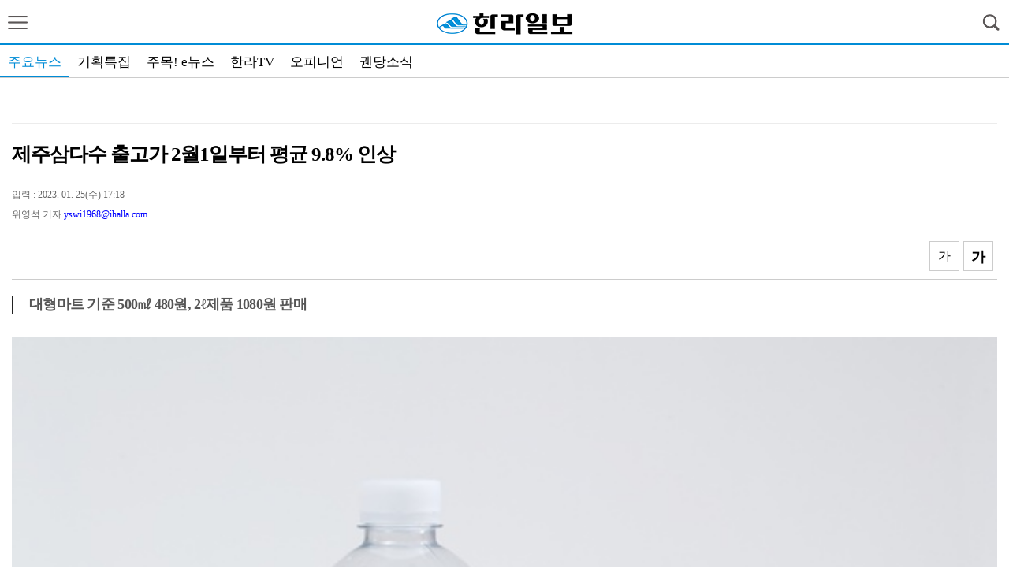

--- FILE ---
content_type: text/html
request_url: http://m.hallailbo.co.kr/article.php?aid=1674634720737559121&page=4
body_size: 35541
content:
<!DOCTYPE html>
<html lang="ko" amp>
<head>
<HEAD>
<TITLE>제주삼다수 출고가 2월1일부터 평균 9.8% 인상</TITLE>
<meta http-equiv="X-UA-Compatible" content="IE=edge">
<meta http-equiv="Content-Type" content="text/html; charset=utf-8">
<meta name="viewport" content="width=device-width, initial-scale=1.0, maximum-scale=1.0, minimum-scale=1.0, user-scalable=no"/>
<link rel="apple-touch-icon" href="/img/icon1.png" />
<link rel="stylesheet" href="/include/chicnews.css?n=1768637242" type="text/css">
<link rel="amphtml" href="http://m.ihalla.com/article_amp.php?aid=1674634720737559121">
<link rel="stylesheet" href="/include/landscape.css" type="text/css" media="screen and (orientation: landscape)">
<link rel="stylesheet" href="/include/portrait.css" type="text/css" media="screen and (orientation: portrait)">
<link rel="stylesheet" href="/include/css.css?n=1768637242" type="text/css">
<link href="//maxcdn.bootstrapcdn.com/font-awesome/4.1.0/css/font-awesome.min.css" rel="stylesheet" />
<script src="https://ajax.googleapis.com/ajax/libs/jquery/2.1.3/jquery.min.js"></script>

<script type='text/javascript' src="/include/common.js?v=1"></script>
<script type='text/javascript' src='/include/swipe.js'></script>
<script language="JavaScript" src="/include/news.js?j=1"></script>

<script type="text/javascript" src="/include/slidebars.js"></script>
<script type="text/javascript" src="/include/jquery.flexslider.js"></script>
<script type="text/javascript" src="/include/jquery.vticker.min.js"></script>
<script type="text/javascript" src="/include/jquery.cookie.js"></script>
<script type="text/javascript" src="/include/imagesloaded.pkgd.min.js"></script>
<script type="text/javascript" src="/include/masonry.pkgd.min.js"></script>
<script type="text/javascript" defer src="/include/vendor_plugins.js"></script>
<script type="text/javascript" src="/include/sly.min.js"></script>
<!-- jun -->
<script type="text/javascript" src="//wcs.naver.net/wcslog.js"></script> <script type="text/javascript"> if(!wcs_add) var wcs_add = {}; wcs_add["wa"] = "afdcb758122760"; wcs_do(); </script>

<script type="text/javascript" src="//send.mci1.co.kr/delivery/js/29524383/21835545354"></script>



<script>
  (function(i,s,o,g,r,a,m){i['GoogleAnalyticsObject']=r;i[r]=i[r]||function(){
  (i[r].q=i[r].q||[]).push(arguments)},i[r].l=1*new Date();a=s.createElement(o),
  m=s.getElementsByTagName(o)[0];a.async=1;a.src=g;m.parentNode.insertBefore(a,m)
  })(window,document,'script','//www.google-analytics.com/analytics.js','ga');

  ga('create', 'UA-63485116-1', 'auto');
  ga('send', 'pageview');

</script>

<!-- Global site tag (gtag.js) - Google Analytics -->
<script async src="https://www.googletagmanager.com/gtag/js?id=UA-143768664-1"></script>
<script>
  window.dataLayer = window.dataLayer || [];
  function gtag(){dataLayer.push(arguments);}
  gtag('js', new Date());
  gtag('set', {'content_group1': '위영석 기자 yswi1968@ihalla.com'});
  gtag('set', {'content_group2': location.href});
  gtag('config', 'UA-143768664-1');
</script>

<script async src="https://pagead2.googlesyndication.com/pagead/js/adsbygoogle.js"></script>
<script>
     (adsbygoogle = window.adsbygoogle || []).push({
          google_ad_client: "ca-pub-4308898332649796",
          enable_page_level_ads: true
     });
</script>

<meta property="og:title" content="제주삼다수 출고가 2월1일부터 평균 9.8% 인상" />
<meta property="og:type" content="article" />
<meta property="og:article:author" content="한라일보" />
<meta property="og:regDate" content="20260117170722" />
<meta property="og:description" content="[한라일보] 국내 먹는샘물 시장 1위인 제주삼다수 출고가가 다음달 1일부터 인상된다.
제주개발공사는 2월1일부터 삼다수 출고가를 평균 9.8% 인상한다고 25일 밝혔다.
제주삼다수의 …"/>
<meta property="og:image" content="https://www.ihalla.com/upimages/gisaimg/202301/25_737559.jpg" />
<meta property="og:url" content="https://m.ihalla.com/article.php?aid=1674634720737559121" />

<meta property="dable:item_id" content="737559">
<meta property="dable:author" content="위영석 기자 yswi1968@ihalla.com">
<meta property="article:section" content="주목e뉴스">
<meta property="article:published_time" content="2023-01-25T17:18:40+09:00">




</HEAD>
<BODY bgColor='#FFFFFF' style='margin:0px'>




<div id='wrap'>

	<!-- 헤더시작 -->
	<div id="header">
		<div class="subheader">
			<header>

				<li id='show_menu' class='show_menu' ><a href="#none"><img src="/menu/btn_menu.png" width="25" /></a></li>
				<!--  로고 변경 -->
				<h1><a href="/"><img src="/img/logo.png"></a></h1>
				<!--//  로고 변경 -->
			<li class="search_btn"> <img src="/menu/btn_search.png" id='seimg' width="25"/> </li>
			</header>
		</div>
	</div>
<style>
fieldset, img { border: 0px; }

ol,ul { list-style: none; }
caption { text-align: left; }
q:before, q:after { content:''; }
abbr, acronym { border:0px; }
caption,legend { display: none; }

img { vertical-align: top; }

ol, ul { list-style: none; }



nav#menu { width: 250px; height:100%; zoom: 1; position: fixed;background: #FFFFFF; z-index: 1955591; top: 0; right: 0;}
nav#menu:after { content: ""; display: block; clear:both}
#menu_logo{text-align:center;margin-top:20px;border-bottom: 1px dotted #c7c7c7;padding-bottom:15px}
nav#menu ul { width: 250px; float: right; background: #FFFFFF; height: 100%; }
nav#menu ul .t_menu { border-bottom: 1px dotted #c7c7c7; float: left; width: 100%; }
nav#menu ul a { color: #222222;background: #FFFFFF; font-size: 16px; line-height: 100%; padding: 16px 0 16px 10%; display: block; background: url(/menu/menu_down.png) 90% center no-repeat; background-size: 14px 8px; }
nav#menu ul .on > a { background: url(/menu/menu_up.png) 90% center no-repeat;background-size: 14px 8px; }
nav#menu ul .submenu { padding: 0 10%; box-sizing: border-box;background: #F9F9F9; }
nav#menu ul .submenu li { border-top: 1px dotted #c7c7c7; }
nav#menu ul .submenu li:last-child { border-bottom: none }
nav#menu ul .submenu li a { color: #777777; padding: 14px 0 14px 18px; font-size: 16px; background: none; }
nav#menu ul .submenu li a:hover, nav#menu ul .submenu li a.on { color: #33b874; }
nav#menu ul .submenu .ls2 { letter-spacing: -1px; }
nav#menu ul .submenu .ls3 { letter-spacing: -1px;}
nav#menu .menus { width: 100%; height:100%; position: relative; }
nav#menu .menus:after{content:''; display:block; clear:both;}
.m_close { position: absolute; top: 0; left: 250px; }
.m_close img { width: 51px; height: 51px; }
nav#menu ul .submenu li .new { margin: 0 0 0 1px }
nav#menu ul .submenu li .new img { width: 15px; height: 15px; }
.menu_btn_box:last-child{margin-bottom:60px}


.q_site { width: 100%;height:55px;box-sizing: border-box;position:absolute;bottom:0;border-top:1px solid #ccc;background-color:#F7F7F7;z-index:999999999 }
.q_site #mailing {float:left;height:34px;width:110px;margin:8px 5px 0 10px;text-align:center;border-radius:8px;background-color:#4d91c8;font-size:16px;box-sizing: border-box; }
.q_site #jebo {float:left;height:34px;width:110px;margin:8px 10px 0 5px;text-align:center;border-radius:8px;background-color:#4d91c8;font-size:16px;box-sizing: border-box; }
.q_site a {display:block;color:#FFFFF;padding:8px;}
.q_site:after{display:block;visibility:hidden;clear:both;content:""}

.shadow_nav { position: fixed; top: 0; left: 0; z-index: 195559; width: 100%; height: 100%; background: url(/menu/wrap_bg.png) 0 0 repeat; display: none; }




#sc_wrapper{height:100%}
#scroller {
	position: absolute;
	z-index: 1;
	-webkit-tap-highlight-color: rgba(0,0,0,0);
	width: 100%;
	-webkit-transform: translateZ(0);
	-moz-transform: translateZ(0);
	-ms-transform: translateZ(0);
	-o-transform: translateZ(0);
	transform: translateZ(0);
	-webkit-touch-callout: none;
	-webkit-user-select: none;
	-moz-user-select: none;
	-ms-user-select: none;
	user-select: none;
	-webkit-text-size-adjust: none;
	-moz-text-size-adjust: none;
	-ms-text-size-adjust: none;
	-o-text-size-adjust: none;
	text-size-adjust: none;
}

</style>
 <script src="include/iscroll.js"></script>
 <nav id="menu" style="left: -250px;">
 <div id='menu_logo'><a href='/'><img src='/img/logo.png'></a></div>
	<a href="#none" class="m_close" style="display: none"><img src="/menu/btn_close.png" alt="" /></a>
	<div class="menus" id="sc_wrapper">
		<div id="scroller">
			<ul class="menu_btn_box">
				<li class="t_menu tm01">
					<a href="#none">뉴스</a>
					<ul class="submenu" style="display: none">
						<li><a href='/section.php?section=73'>정치/행정</a></li><li><a href='/section.php?section=10'>경제/관광</a></li><li><a href='/section.php?section=44'>사회</a></li><li><a href='/section.php?section=36'>문화</a></li><li><a href='/section.php?section=14'>교육</a></li><li><a href='/section.php?section=51'>스포츠</a></li><li><a href='/section.php?section=48'>지역소식</a></li><li><a href='/section.php?section=121'>주목e뉴스</a></li><li><a href='/section.php?section=122'>뉴스-in</a></li>					</ul>
				</li>
				<li class="t_menu tm02">
					<a href="#none">기획특집</a>
					<ul class="submenu" style="display: none">
						<li><a href='/section.php?section=309'>인터뷰</a></li><li><a href='/section.php?section=165'>축창립기념일</a></li><li><a href='/section.php?section=366'>리빙</a></li><li><a href='/section.php?section=199'>사려니숲에코힐링</a></li><li><a href='/section.php?section=182'>거문오름국제트레킹</a></li><li><a href='/section.php?section=333'>제주세계지질공원트레일</a></li><li><a href='/section.php?section=323'>휴플러스</a></li><li><a href='/section.php?section=84'>책으로 여는 세상</a></li><li><a href='/section.php?section=338'>치매예방 뇌똑똑</a></li><li><a href='/section.php?section=20'>기획</a></li><li><a href='/section.php?section=193'>생각을 춤추게 하는 NIE</a></li><li><a href='/section.php?section=289'>제주마을탐방</a></li><li><a href='/section.php?section=269'>제주愛 빠지다</a></li><li><a href='/section.php?section=320'>한라포커스</a></li><li><a href='/section.php?section=306'>제주섬 글로벌 에코투어</a></li><li><a href='/section.php?section=343'>인민망 뉴스</a></li><li><a href='/section.php?section=293'>건강보고서</a></li><li><a href='/section.php?section=337'>책과 사람</a></li><li><a href='/section.php?section=317'>고재만의 제주어기림혼판</a></li>					</ul>
				</li>
				<li class="t_menu tm03">
					<a href="#none">한라TV</a>
					<ul class="submenu" style="display: none">
						<li><a href='/section.php?section=5000'>한라TV</a></li>					</ul>
				</li>
				<li class="t_menu tm04">
					<a href="#none">오피니언</a>
					<ul class="submenu" style="display: none">
						<li><a href='/section.php?section=99'>오피니언</a></li><li><a href='/section.php?section=184'>시민기자</a></li><li><a href='/section.php?section=43'>사설</a></li>					</ul>
				</li>
				<li class="t_menu tm05">
					<a href="#none">궨당소식</a>
					<ul class="submenu" style="display: none">
						<li><a href='/wedding.php'>화촉</a></li><li><a href='/obituary.php'>부고</a></li><li><a href='/section.php?section=67'>인사</a></li><li><a href='/section.php?section=42'>사람과 사람</a></li>					</ul>
				</li>
				<li class="t_menu tm06">
					<a href="#none">포토뉴스</a>
					<ul class="submenu" style="display: none">
						<li><a href='/section.php?section=59'>포토뉴스</a></li><li><a href='/section.php?section=339'>카드뉴스</a></li>					</ul>
				</li>
				<li class="t_menu tm07">
					<a href="#none">한라 PDF</a>
					<ul class="submenu" style="display: none">
						<li><a href='/pdf.php'>한라 PDF</a></li>					</ul>
				</li>
			</ul>

		
		</div>

	</div>

</nav>
<div class="shadow_nav">&nbsp;</div>



<script src="//cdnjs.cloudflare.com/ajax/libs/jquery-easing/1.3/jquery.easing.min.js"></script>

<script>

var memnu_check = false;
//메뉴클릭
$(".show_menu a img").click(function(){
	//$(".sv_photo").delay(1000).animate({right:"1px",opacity:"1"},800,"easeInQuad");

	$('#menu').animate({"left":"0"},300,'easeInQuint',function(){
		$('#wrap').css({
			'position':'fixed',
			'left':'0',
			'top':'0',
			'width':'100%',
		});

	});
	$('.m_close,.shadow_nav').show();
	myScroll = new IScroll('#sc_wrapper', {
		click: true
		,useTransform : false
	});
});


//메뉴닫기
$(".m_close, .shadow_nav").click(function(){

	$('#menu').animate({"left":"-250px"},300,'easeOutQuint');

	$('#wrap').css({
		'position':'relative',
		'left':'0',
		'top':'0',
		'height':'auto'
	});


	$('.m_close,.shadow_nav').hide();
	//$('.t_menu ul').slideUp(); //닫았다가 열어도 활성화
	$(".t_menu").removeClass('on');

	memnu_check = false;
});

//메뉴
$(".menu_btn_box li").click(function(){

	/* 이전 메뉴 버전 */

	var idx = $('.menu_btn_box .t_menu').index(this);
	//$('.t_menu ul').slideUp();
	$(".t_menu").removeClass('on');
	var $btn = $(".t_menu").eq(idx).find(".submenu")
	var $btn_on = $(".t_menu");
	if (!$btn.is(':animated')) {

		if($btn.css("display") == "block"){

			$('.t_menu ul').slideUp();

		} else {

			$('.t_menu ul').slideUp();
			$btn.slideDown(300,function(){
				sc_top = $('#scroller').css('top');
				setTimeout(function () {
					myScroll.refresh();
				}, 0);
			});
			$(".t_menu").eq(idx).addClass('on');

		}

	}

});


</script>

<style>
.frame { width:100%;height: 44px;line-height:44px; box-sizing:border-box;margin-bottom:5px;background:#FFF;  border-top:2px solid #008cd6;border-bottom:1px solid #CCC; }
.frame ul { list-style: none;margin: 0;padding: 0;height: 100%;width:100%  }
.frame ul li:first-child { margin-left:14px }
.frame ul li { float: left;height:100%; padding: 0 10px;text-align: center;cursor: pointer;box-sizing:border-box; }
.frame ul li a{ font-family:'Noto Sans KR';text-decoration:none;font-size:17px;color:#000;font-weight:500; }
.frame ul li.active2 { border-bottom:2px solid #008cd6;box-sizing:border-box }
.frame ul li.active2 a{	color: #008cd6; }
</style>


<div class="frame" id="cycleitems">
<ul>
<li class='active2'><a href='/section.php?section=1000'>주요뉴스</a></li>
<li><a href='/section.php?section=2000'>기획특집</a></li>
<li><a href='/vote2022.php'>주목! e뉴스</a></li>
<li><a href='/section.php?section=5000'>한라TV</a></li>
<li><a href='/section.php?section=3000'>오피니언</a></li>
<li><a href='/wsection.php'>궨당소식</a></li>

<li></li>
</ul>

</div>



<script>

(function () {
var $frame = $('#cycleitems');

$frame.sly({
	horizontal: 1,
	itemNav: 'basic',
	smart: 1,
	activateOn: 'click',
	mouseDragging: 1,
	touchDragging: 1,
	releaseSwing: 1,
	startAt: 0,
	scrollBy: 1,
	speed: 300,
	elasticBounds: 1,
	easing: 'easeOutExpo',
	dragHandle: 1,
	dynamicHandle: 1,
	clickBar: 1,
});
}());
</script><script>
$(document).ready( function() {
	$(window).scroll( function() {
	if ( $( document ).scrollTop() > 60 ) {
		$('#cycleitems').addClass('jbFixed');
		$('#tmenu_left').removeClass('tmenu_left').addClass('leftfixed');
		$('#tmenu_right').removeClass('tmenu_right').addClass('rightfixed');
	} else {
		$('#cycleitems').removeClass('jbFixed');
		$('#tmenu_left').removeClass('leftfixed').addClass('tmenu_left');
		$('#tmenu_right').removeClass('rightfixed').addClass('tmenu_right');
	}

	if ( $( document ).scrollTop() > 132 ) {
		$("#gotop").fadeIn();
	}else{
		$("#gotop").fadeOut();
	}

	});


	$("#gotop").click(function(){
		$("html, body").animate({scrollTop:0},"fast(200)");
		return false;
	});


	$(".tmenu_right").click(function(){

	$('#menu').animate({"left":"0"},300,'easeInQuint',function(){
		$('#wrap').css({
			'position':'fixed',
			'left':'0',
			'top':'0',
			'width':'100%',
		});

	});
	$('.m_close,.shadow_nav').show();
	myScroll = new IScroll('#sc_wrapper', {
		click: true
		,useTransform : false
	});

	});


});
</script><style>
.sokbo_news { position:relative; margin:10px 5px; width:calc(100% - 10px); height:37px;  line-height:37px;box-sizing:border-box;}
.sokbo_news a { color:#000; }
.sokbo_news .all { position:absolute; top:0;left:10px;width:120px;font-size:16px;color:#0033cc }
.sokbo_news #sokbo_news_all { display:none; position:absolute; top:0; left:0; width:100%;background:#fff;padding:10px; border:1px solid #bebfc0;background-color:#fff0ed;z-index:80000;box-sizing:border-box;}
.sokbo_news #sokbo_news_all .close { position:absolute; top:13px; left:calc(100% - 30px); }
.sokbo_news #sokbo_news_all .tit { height:37px;font-size:18px;color:#cc0000; padding-left:8px; }


.sokbo_news #sokbo_news_all li { width:100%;padding:3px 5px;box-sizing:border-box;border-top:1px dotted #CCC;overflow:hidden;white-space:nowrap;text-overflow:ellipsis;-o-text-overflow:ellipsis;-moz-binding: url('ellipsis.xml#ellipsis');}
.sokbo_news #sokbo_news_all li a { font-size:15px;display:inline-block }

#sokbo_news ul { height:37px;overflow:hidden; }
#sokbo_news li { width:calc(100% - 30px);min-width: 10px;white-space:nowrap;text-overflow:ellipsis;-o-text-overflow:ellipsis;overflow:hidden;-moz-binding: url('ellipsis.xml#ellipsis'); }
#sokbo_news li a{ font-size:15px; }
.sok li a { width:calc(100% - 5px);white-space:nowrap;text-overflow:ellipsis;-o-text-overflow:ellipsis;overflow:hidden;-moz-binding: url('ellipsis.xml#ellipsis'); }
</style>

<div class='sokbo_news'>

	<div id="sokbo_news">
	<ul>
	<li><a href='/article.php?aid=1768625260781270121' class=''>서귀포 대정농협 하나로마트 환경부 녹색매…</a></li><li><a href='/article.php?aid=1768605209781269121' class=''>제주 골프장 내장객 4년 연속 감소.. 200만명 …</a></li><li><a href='/article.php?aid=1768601732781268121' class=''>제주지방 휴일까지 포근.. 다음주 강력한 대…</a></li><li><a href='/article.php?aid=1768568935781267121' class=''>反 오영훈 연대 '제주혁신포럼' 19일 경제위기…</a></li><li><a href='/article.php?aid=1768551330781266121' class=''>[한라일보 저녁잇슈] 2026년 1월 16일 제주뉴스</a></li><li><a href='/article.php?aid=1768549010781265073' class=''>체포 방해 윤석열 징역 5년에 오영훈 지사 "턱…</a></li><li><a href='/article.php?aid=1768547850781264073' class=''>윤석열 공수처 체포방해 혐의 징역 5년 선고 </a></li><li><a href='/article.php?aid=1768547675781263121' class=''>전농 제주도연맹 "CPTPP 가입은 우리 농업 포기…</a></li><li><a href='/article.php?aid=1768547496781262073' class=''>제주 자연재난 대응분야 355억원 투입</a></li><li><a href='/article.php?aid=1768547338781261044' class=''>제주자치경찰단, AI 치안 안전 순찰대 출범</a></li>	</ul>
	</div>
</div>

<script type="text/javascript">
$(function(){
	$("#sokbo_news").vTicker({ 
		speed: 300,
		pause: 3500,
		animation: 'fade',
		mousePause: true,
		showItems: 1
	});
});
</script><div id='read_frame' itemprop='articleBody'>


<div id='newstitle'>제주삼다수 출고가 2월1일부터 평균 9.8% 인상</div><div class='newstime'>입력 : 2023. 01. 25(수) 17:18</div><div class='writer'>위영석 기자 <a href='mailto:yswi1968@ihalla.com'><font color='blue'>yswi1968@ihalla.com</font></a></div><div id='top_sns'><span id='fontBig' class='btn_fontsize'>가</span><span id='fontSmall' class='btn_fontsize'>가</span><div id='popup_font'></div></div>

<div id=rtitle2>대형마트 기준 500㎖ 480원, 2ℓ제품 1080원 판매</div><div style='margin-top:10px'><img src=https://ihalla.com/upimages/gisaimg/202301/25_737559.jpg width='100%' border=0><div style='margin-top:2px;line-height:1.4em'><font color='#3522A4'><b>제주 삼다수.</b></font></div></div>
<div class=jul itemprop='articleBody'>[한라일보] 국내 먹는샘물 시장 1위인 제주삼다수 출고가가 다음달 1일부터 인상된다.<br>
<br>
제주개발공사는 2월1일부터 삼다수 출고가를 평균 9.8% 인상한다고 25일 밝혔다.<br>
<br>
제주삼다수의 가격 인상은 2018년 8월 출고가를 6~10% 올린 지 약 5년만이다.<br>
<br><div style='margin-top:10px;text-align:center'>
<!-- MEDIA_78_IHALLA_COM_GRP_DEVICE:MB#기사페이지#UNIT:본문내상단_반응형 -->
<ins class='adsbyaiinad' data-aiinad-inv='21836749760'></ins>
</div>
제주개발공사측은 인건비와 물류비 페트병 등 재룟값 상승 등에 따른 것이라고 설명하고 있다.<br>
<br>
이에 따라 다음달부터 대형마트에서 500㎖ 삼다수는 430원에서 480원으로, 2ℓ제품은 980원에서 1080원에 판매된다.<br>
<br><script src='//ad.ad4989.co.kr/cgi-bin/PelicanC.dll?impr?pageid=0E8J&out=script' charset='euc-kr'></script>
다만 생수는 최종 판매자가 판매가를 표시하는 '오픈 프라이스 제도' 해당 품목으로 판매처마다 가격이 다를 수 있다.<br>
<br>
이보다 앞서 먹는샘물 2위인 롯데칠성음료의 아이시스는 지난달 1일부터 출고가를 평균 8.4% 인상했다.<br>
<br>
#제주삼다수 #먹는샘물 #제주개발공사 #한라일보 </div><div id='sns_movie'><script src="//developers.kakao.com/sdk/js/kakao.min.js"></script>
<script type='text/javascript'>

var pTitl = $("meta[property='og:title']").attr("content");
var pDesc = $("meta[property='og:description']").attr("content");
var pImg = $("meta[property='og:image']:eq(0)").attr("content");


    Kakao.init('aecbd6c7c1c2758413c6a620742cbf4d');
    function sendLink() {
      Kakao.Link.sendDefault({
        objectType: 'feed',
        content: {
          title: pTitl,
          description: pDesc,
          imageUrl: pImg,
          link: {
            mobileWebUrl: 'https://m.ihalla.com/article.php?aid=1674634720737559121',
            webUrl: 'https://m.ihalla.com/article.php?aid=1674634720737559121'
          }
        },
        buttons: [
          {
            title: '기사보기',
            link: {
            mobileWebUrl: 'https://m.ihalla.com/article.php?aid=1674634720737559121',
            webUrl: 'https://m.ihalla.com/article.php?aid=1674634720737559121'
            }
          },
          {
            title: '홈페이지',
            link: {
            mobileWebUrl: 'https://m.ihalla.com/',
            webUrl: 'https://www.ihalla.com/'
            }
          }
        ]
      });
    }
</script>

<ul>
<li class='radius'><a href="http://band.us/plugin/share?body=%20https%3A%2F%2Fm.ihalla.com%2Farticle.php%3Faid%3D1674634720737559121" target="_blank"><img src="/sns/naverband.png" width='35' border="0" title="밴드"></a></li>
<li class='radius'><a href="http://twitter.com/home?status= https%3A%2F%2Fm.ihalla.com%2Farticle.php%3Faid%3D1674634720737559121" target="_blank"><img src="/sns/twitter.png" width='35' border="0" title="트위터"></a></li>
<li class='radius'><a href="http://www.facebook.com/sharer.php?u=https%3A%2F%2Fm.ihalla.com%2Farticle.php%3Faid%3D1674634720737559121" target="_blank"><img src="/sns/facebook.png" width='35' border="0" title="페이스북"></a></li>

<li class='radius'><a href="javascript:sendLink()"><img src='/sns/kakaotalk.png'  width='35' border='0'></a></li>
</ul>
</div><!-- MEDIA_78_IHALLA_COM_GRP_DEVICE:MB#기사페이지#UNIT:바이라인하단_텍스트1슬롯(개인회생) -->
<ins class='adsbyaiinad' data-aiinad-inv='23061914979'></ins></div><form method="post" action="cinsert.php"  name="comm" onsubmit='return check_comment();'>
<input type='hidden' name='aid' value='1674634720737559121'>
<div class='co_top'>기사에 대한 독자 의견 (0 개)</div>
<table  class='co_table'>
<tr> 
	<td align="center">이&nbsp;&nbsp;&nbsp;&nbsp;&nbsp;&nbsp;&nbsp;&nbsp;&nbsp;름</td>
	<td><input type=text name='member_name' maxlength=40 size=30 value='' required  class=coinput></td>
 </tr>
 <tr>
	<td align="center" nowrap>이&nbsp;&nbsp;&nbsp;메&nbsp;&nbsp;&nbsp;일</td>
	<td><input type=text name='member_email' size=30 maxlength=40 value='' required class=coinput> </td>
</tr>
<tr> 
	<td colspan='2'><textarea name=comment cols=60 rows=5 wrap="VIRTUAL" class=coinput required style='width:96%'></textarea></td>
</tr>
<tr> 
	<td align="center"><font color=red>4817</font></td>
	<td><input type=text name='spam' size=8 value='' required class=coinput> 왼쪽숫자 입력</td>
</tr>
<tr> 
	<td align="center">비밀번호</td>
	<td><input type=text name='del_pass' size=8 value='' required class=coinput> 삭제시 필요</td>
</tr>
<tr align="center"> 
	<td colspan="2" class='co_nobor'> 	<input type=submit name=Submit value=' 입력완료 ' class='co_button'> </td>
</tr>
</table>
</form> 
<div style='margin-top:10px;text-align:center'>
<!-- MEDIA_78_IHALLA_COM_GRP_DEVICE:MB#기사페이지#UNIT:바이라인하단1_336x280 -->
<ins class="adsbyaiinad" data-aiinad-inv="21836728622"></ins>
</div>


<div id='dan1'><div class='section_list_ttl'>주목e뉴스</font> <font color='#222'>주요기사</font><span><a href='/section.php?section=121'>더보기</a></span></div>
<ul class='title_list'>
<li><a href='/article.php?aid=1768625260781270121' class='ct'>서귀포 대정농협 하나로마트 환경부 녹색매장 신규 지정</a></li><li><a href='/article.php?aid=1768605209781269121' class='ct'>제주 골프장 내장객 4년 연속 감소.. 200만명 무너지나</a></li><li><a href='/article.php?aid=1768601732781268121' class='ct'>제주지방 휴일까지 포근.. 다음주 강력한 대한 '한파'</a></li><li><a href='/article.php?aid=1768568935781267121' class='ct'>反 오영훈 연대 '제주혁신포럼' 19일 경제위기 해법 정책토론회</a></li><li><a href='/article.php?aid=1768551330781266121' class='ct'>[한라일보 저녁잇슈] 2026년 1월 16일 제주뉴스</a></li><li><a href='/article.php?aid=1768547675781263121' class='ct'>전농 제주도연맹 "CPTPP 가입은 우리 농업 포기" 비판</a></li><li><a href='/article.php?aid=1768537263781255121' class='ct'>제주더큰내일센터 탐나는인재 12기 모집 경쟁률 3대1</a></li><li><a href='/article.php?aid=1768527142781250121' class='ct'>국토부 우려 쏟아진 제주 헬스케어타운·주거단지사업 </a></li><li><a href='/article.php?aid=1768524570781246121' class='ct'>[인사] 제주특별자치도 자치경찰단 (경감 이상)</a></li><li><a href='/article.php?aid=1768521515781241121' class='ct'>제주지방 휴일까지 맑고 포근.. 다음주 대한 한파</a></li></ul>

<div class='garojul'></div>
<div style='height:20px'></div></div><div style='margin-top:10px;text-align:center'>
<!-- MEDIA_78_IHALLA_COM_GRP_DEVICE:MB#기사페이지#UNIT:바이라인하단2_반응형 -->
<ins class="adsbyaiinad" data-aiinad-inv="21836728709"></ins>
</div>


<div id='dan2'><style>
/* 뉴스 > 많이 본 뉴스, 댓글 많은 뉴스 */
.mbestClickNews {padding-top:40px;position:relative;overflow:hidden;}
.mbestClickNews h3 {width:calc(100% / 2);height:44px;line-height:38px;position:absolute;left:0;top:0;text-align:center;-webkit-box-sizing:border-box;box-sizing:border-box;-moz-box-sizing:border-box;background:#FFFFFF; z-index:88;}
.mbestClickNews h3:nth-of-type(1) { }
.mbestClickNews h3:nth-of-type(2) {left:calc(100% / 2) }

.mbestClickNews h3.on { box-sizing:border-box;}
.mbestClickNews h3.on a {color:#008cd6;border-bottom:4px solid #008cd6;box-sizing:border-box;font-size:17px }
.mbestClickNews h3 a {display:block;width:100%;height:44px;line-height:44px;font-size:14px;position:absolute;left:0;top:0;border-bottom:1px solid #008cd6;color:#4c4c4c;}
.mbestClickNews .p_box {clear:both;display:none;}
.mbestClickNews ol {clear:both;padding:0 10px }
.mbestClickNews ol li {padding-left:5px;border-bottom:1px solid #eeeeee;}
.mbestClickNews ol li a {display:block;font-family: 'Noto Sans KR';font-size:15px;height:37px;line-height:37px;padding:4px;letter-spacing:-0.35px;color:#101010;text-overflow:ellipsis;overflow:hidden;white-space:nowrap;}
.mbestClickNews ol li a em {color:#008cd6;font-weight:700;margin-right:8px;font-size:16px}
.mbestClickNews ol li:last-child { border:0 }
</style>


<div class="mbestClickNews">

<h3 class="on"><a href="#">실시간뉴스</a></h3>

<div class="p_box" style="display:block;">

<ol>
<li><a href='/article.php?aid=1768625260781270121' class='ct'><em>1</em>서귀포 대정농협 하나로마트 환경부 녹색매장 신규 지정</a></li><li><a href='/article.php?aid=1768605209781269121' class='ct'><em>2</em>제주 골프장 내장객 4년 연속 감소.. 200만명 무너지나</a></li><li><a href='/article.php?aid=1768601732781268121' class='ct'><em>3</em>제주지방 휴일까지 포근.. 다음주 강력한 대한 '한파'</a></li><li><a href='/article.php?aid=1768568935781267121' class='ct'><em>4</em>反 오영훈 연대 '제주혁신포럼' 19일 경제위기 해법 정책토론회</a></li><li><a href='/article.php?aid=1768551330781266121' class='ct'><em>5</em>[한라일보 저녁잇슈] 2026년 1월 16일 제주뉴스</a></li><li><a href='/article.php?aid=1768549010781265073' class='ct'><em>6</em>체포 방해 윤석열 징역 5년에 오영훈 지사 "턱없이 부족"</a></li><li><a href='/article.php?aid=1768547850781264073' class='ct'><em>7</em>윤석열 공수처 체포방해 혐의 징역 5년 선고 </a></li><li><a href='/article.php?aid=1768547675781263121' class='ct'><em>8</em>전농 제주도연맹 "CPTPP 가입은 우리 농업 포기" 비판</a></li><li><a href='/article.php?aid=1768547496781262073' class='ct'><em>9</em>제주 자연재난 대응분야 355억원 투입</a></li><li><a href='/article.php?aid=1768547338781261044' class='ct'><em>10</em>제주자치경찰단, AI 치안 안전 순찰대 출범</a></li></ol>

</div>

<h3><a href="#">많이 본 뉴스</a></h3>

<div class="p_box">

<ol>
<li><a href='/article.php?aid=1768456796781207073' class='ct'><em>1</em>[종합] 제주도의회 사무처장 조상범, 안전실장 양제윤</a></li><li><a href='/article.php?aid=1768458079781210121' class='ct'><em>2</em>제주체육 컨트롤타워 1년 6개월 새 3명 "해도 너무한다"</a></li><li><a href='/article.php?aid=1768369851781152044' class='ct'><em>3</em>제주 상급종합병원 지정 가시화… "지역 의료체계 개편"</a></li><li><a href='/article.php?aid=1768459222781211044' class='ct'><em>4</em>“불편하게 개편?”… 탐나는전 신규 앱 불만 이어져</a></li><li><a href='/article.php?aid=1768455681781206079' class='ct'><em>5</em>제주시 한명미·박정식 서기관 승진</a></li><li><a href='/article.php?aid=1768456756781208048' class='ct'><em>6</em>서귀포시 농수축산국장 김연정·청정환경국장 부미선</a></li><li><a href='/article.php?aid=1768442100781198073' class='ct'><em>7</em>제주서 한달 5만5천원 내면 버스 무제한 이용</a></li><li><a href='/article.php?aid=1768377036781164044' class='ct'><em>8</em>서귀포 사찰서 화재… 50분만에 진화</a></li><li><a href='/article.php?aid=1768373020781158044' class='ct'><em>9</em>“살려주세요” 경찰 눈썰미로 치매노인 안전 구조</a></li><li><a href='/article.php?aid=1768527142781250121' class='ct'><em>10</em>국토부 우려 쏟아진 제주 헬스케어타운·주거단지사업 </a></li></ol>

</div>
</div>


<script>
$(' .mbestClickNews > h3').click(function(){
$(' .mbestClickNews > h3').next(' .mbestClickNews > .p_box').hide(); 
$(' .mbestClickNews > h3').removeClass('on');
$(this).next(' .mbestClickNews > .p_box').show();
$(this).addClass('on');return false; });
</script><div class='garojul'></div>

<div style='margin:20px 0;text-align:center'>
<!-- MEDIA_78_IHALLA_COM_GRP_DEVICE:MB#기사페이지#UNIT:바이라인하단_게임배너 -->
<ins class="adsbyaiinad" data-aiinad-inv="23176947481"></ins>
</div>
<script src='/include/jquery.bxslider.min.js'></script><script>
        $( function () {
            var mySlider = $( '#today_photo' ).bxSlider( {
                mode: 'horizontal',// 가로 방향 수평 슬라이드
                speed: 300,        // 이동 속도를 설정
                pager: true,      // 현재 위치 페이징 표시 여부 설정
                moveSlides: 1,     // 슬라이드 이동시 개수
                minSlides: 1,      // 최소 노출 개수
                maxSlides: 1,      // 최대 노출 개수
                slideMargin:10,    // 슬라이드간의 간격
                auto: true,        // 자동 실행 여부
                autoHover: true,   // 마우스 호버시 정지 여부
                controls: false,    // 이전 다음 버튼 노출 여부
				pagerCustom: '#p2pager'
            } );
 
        } );
    </script>



<div class='photo_frame'>
<div class='msec_ttl'>포토뉴스
<ul id="p2pager">
	<li><a data-slide-index="0" href='#'>1</a></li>
	<li><a data-slide-index="1" href='#'>2</a></li>
	<li><a data-slide-index="2" href='#'>3</a></li>
</ul>
</div>
<ul id="today_photo">
<li><a href='/article.php?aid=1768507200781233059' class=''><img src='/upimages/thumb/e781233.png'><div>만개한 수선화</div></a></li><li><a href='/article.php?aid=1768507200781231059' class=''><img src='/upimages/thumb/e781231.png'><div>농약 살포하는 농민</div></a></li><li><a href='/article.php?aid=1768503600781229059' class=''><img src='/upimages/thumb/e781229.png'><div>휴식 취하는 갈매기들</div></a></li></ul>
</div><div class='garojul'></div><ul id='main_opinion'>
<li><a href='/section.php?section=323'>휴플러스</a></li>
<li><a href='/section.php?section=84'>책세상</a></li>
<li><a href='/section.php?section=230'>당찬맛집</a></li>
<li><a href='/section.php?section=306'>에코투어</a></li>
</ul></div>
<div style='margin-top:10px;text-align:center'>
<!-- MEDIA_78_IHALLA_COM_GRP_DEVICE:MB#기사페이지#UNIT:페이지하단_반응형 -->
<ins class="adsbyaiinad" data-aiinad-inv="21836731778"></ins>
</div>


<p class="sc1"><a href="javascript:history.go(-1)" class="btn">기사 목록</a></p>

<div id='home_go'><a href="http://www.ihalla.com/?PcV=y" class="lk2">한라일보 PC버전</a></div>


<div id='gong10'></div>
<div id="copyright">Copyright &copy; 2016 한라일보. All Rights Reserverd.</div>


<!-- 검색 -->
<div class="search_wrap">
	<form action="/result.php" name="tsearch" method="post" class="seach_form">
		<fieldset>
		<legend class="hide">검색 입력폼</legend>
		<input type="search" name="searchword" onfocus="movSearchWindow();" class="search_input" title="뉴스 검색어 입력"  placeholder='검색어 입력'>
		<button type="submit" class="search_btn">검색</button>
		</fieldset>
	</form>
</div>
<!-- //검색 -->

</div>



<script src='//check.tadapi.info/?sid=m.ihalla.com'></script>


<!-- Begin Dable 하C_세로6IF_EMPTY / For inquiries, visit http://dable.io -->
<div id="dablewidget_jobPGqlW" data-widget_id="jobPGqlW">
<script>
(function(d,a,b,l,e,_) {
if(d[b]&&d[b].q)return;d[b]=function(){(d[b].q=d[b].q||[]).push(arguments)};e=a.createElement(l);
e.async=1;e.charset='utf-8';e.src='//static.dable.io/dist/plugin.min.js';
_=a.getElementsByTagName(l)[0];_.parentNode.insertBefore(e,_);
})(window,document,'dable','script');
dable('setService', 'm.ihalla.com/applad');
dable('sendLogOnce');
dable('renderWidget', 'dablewidget_jobPGqlW');
</script>
</div>
<!-- End 하C_세로6IF_EMPTY / For inquiries, visit http://dable.io -->


<script src="//click.linkadx.com/cgi-bin/PelicanC.dll?impr?pageid=054p&out=script"></script>






</body>
</html>


<script src='//ad.adbeat.co.kr/cgi-bin/PelicanC.dll?impr?pageid=0EfU&out=script'></script>

--- FILE ---
content_type: text/html
request_url: http://ad.ad4989.co.kr/cgi-bin/PelicanC.dll?impr?pageid=0E8J&out=script
body_size: 1387
content:
document.write("<style>#ADEP21111501.ad-template { margin:auto; position:relative; display:block; clear:both; z-index:1; padding-bottom:20px; margin-left: -15px;margin-right: -15px;}#ADEP21111501.ad-template .col { text-align:center; }#ADEP21111501.ad-template .col .ad-view { position:relative; }#ADEP21111501.ad-template .col .ad-view iframe{ display:block; }</style><!-- AD Manager | #ADEP21111501//--><div id=\"ADEP21111501\" class=\"ad-template\"> <div class=\"col\"><div class=\"ad-view\"><!-- /36656269,64450273/ihalla_01_Minarticle_360_320 --><scr"+"ipt async src='https://securepubads.g.doubleclick.net/tag/js/gpt.js'></scr"+"ipt><scr"+"ipt>  var googletag = googletag || {};  googletag.cmd = googletag.cmd || [];</scr"+"ipt><div id=\"ihalla_01_Minarticle_360_320\">  <scr"+"ipt>    googletag.cmd.push(function () {      googletag.defineSlot('/36656269,64450273/ihalla_01_Minarticle_360_320', ['fluid',[360, 320]], 'ihalla_01_Minarticle_360_320').addService(googletag.pubads().set(\"page_url\", \"http://www.ihalla.com\"));      googletag.enableServices();      googletag.display('ihalla_01_Minarticle_360_320');    });  </scr"+"ipt></div></div></div></div>")

--- FILE ---
content_type: text/html
request_url: http://check.tadapi.info/?sid=m.ihalla.com
body_size: 247
content:
document.write("<iframe src='//check.tadapi.info/src.php?sid=m.ihalla.com&REF="+encodeURIComponent(top.document.referrer) +"&NREF=http%3A%2F%2Fm.hallailbo.co.kr%2Farticle.php%3Faid%3D1674634720737559121%26page%3D4' width=0 height=0 style='border:0;'></iframe>");


--- FILE ---
content_type: text/html
request_url: http://check.tadapi.info/src.php?sid=m.ihalla.com&REF=&NREF=http%3A%2F%2Fm.hallailbo.co.kr%2Farticle.php%3Faid%3D1674634720737559121%26page%3D4
body_size: 287
content:
<!--script>
console.log("1768637248::18.219.127.33::m.ihalla.com::::Mozilla/5.0 (Macintosh; Intel Mac OS X 10_15_7) AppleWebKit/537.36 (KHTML, like Gecko) Chrome/131.0.0.0 Safari/537.36; ClaudeBot/1.0; +claudebot@anthropic.com)::http://m.hallailbo.co.kr/article.php?aid=1674634720737559121&page=4::");
</script-->


--- FILE ---
content_type: text/html; charset=utf-8
request_url: https://www.google.com/recaptcha/api2/aframe
body_size: 269
content:
<!DOCTYPE HTML><html><head><meta http-equiv="content-type" content="text/html; charset=UTF-8"></head><body><script nonce="Y6N4kx--hZgBBtFTW5R74A">/** Anti-fraud and anti-abuse applications only. See google.com/recaptcha */ try{var clients={'sodar':'https://pagead2.googlesyndication.com/pagead/sodar?'};window.addEventListener("message",function(a){try{if(a.source===window.parent){var b=JSON.parse(a.data);var c=clients[b['id']];if(c){var d=document.createElement('img');d.src=c+b['params']+'&rc='+(localStorage.getItem("rc::a")?sessionStorage.getItem("rc::b"):"");window.document.body.appendChild(d);sessionStorage.setItem("rc::e",parseInt(sessionStorage.getItem("rc::e")||0)+1);localStorage.setItem("rc::h",'1768637251898');}}}catch(b){}});window.parent.postMessage("_grecaptcha_ready", "*");}catch(b){}</script></body></html>

--- FILE ---
content_type: text/css
request_url: http://m.hallailbo.co.kr/include/chicnews.css?n=1768637242
body_size: 30483
content:
@charset "euc-kr";
/* CSS Document */

body, p, h1, h2, h3, h4, h5, h6, ul, ol, li, dl, dt, dd, table, th, td, form, fieldset, legend, input, textarea, button, select {margin:0; padding:0; -webkit-text-size-adjust:none;} 
body{background-color:#fff;font-size:14px;line-height:1.25em;color:#000;word-wrap:break-word;word-break:break-all; }
@import url('//fonts.googleapis.com/css?family=Noto+Sans+KR:300,400,500,700&subset=korean');

h2 {font-size:14px;font-family:'Noto Sans KR';}
ul, li, ol {list-style:none; margin:0;padding:0;}
img{border:none;}
a{color:#000;text-decoration:none;cursor:pointer;}
address{font-style:normal;}
.hid{visibility:hidden;overflow:hidden;position:absolute;left:-1000em;width:0;height:0;font-size:0;line-height:0;}
hr{display:none;}
input[type="text"]{-webkit-appearance:none;-webkit-border-radius:0;}
textarea{-webkit-appearance:none;-webkit-border-radius:0;}
fieldset {border:0px;}
html {-webkit-text-size-adjust:none}

#header {position:relative; height:55px; width:100%;}
#cont {position:relative; width:100%; margin-top:20px;}
.contbox{position:relative; clear:both; padding-bottom:10px; border-bottom:1px solid #ddd;}
.contbox.fsc{border:none;}
.contbox2{position:relative;clear:both;padding:0 10px 8px; margin-top:0px;}
.contbox3{position:relative;clear:both; margin-top:13px; }
.contbox2 .photo img{border:1px solid #d5d5d5; }
.contbox3 h2{margin-bottom:0.2em;padding:0.5em 0 0.2em;font-size:1em; padding-left:10px; border-bottom:1px solid #c5c5c5; padding-bottom:7px;}
.contbox3 .msp3 {position:relative; letter-spacing:0px; border-bottom:1px solid #ff8400; padding-bottom:6px; font-family:normal;}
.contbox3 h2 a{display:inline-block;margin:-0.3em 0;padding:0.3em 0;white-space:nowrap;}

.vdn {font-family:Verdana, Geneva, sans-serif}
.ad_32050 {width:100%; text-align:center}
.social {text-align:center;background:#f9f9f9; border-top:1px solid #d2d2d2; border-bottom:1px solid #d2d2d2; margin-top:10px}
.social  a{display:inline-block;width:19%;padding: 8px 0;}
.social  a img{vertical-align:middle;margin:0 3px 2px 0}

.sub{font-size:16px;}
.art_tit h2{font-size:1.25em;color:#333;line-height:1.25em; padding-left:10px;}
.btn_list{border:1px solid #666;text-align:center;margin:0 10px 10px 10px;background-color:#ebebeb; clear:both}
.btn_list a{display:block;padding:5px 0 5px 0;}
.src_date{font-size:0.76em;margin:5px 0 0 10px;color:#666;}
.ad_list li {font-weight:normal; font-size:14px; padding:3px;}
.ad_list li a {display:block;overflow:hidden;text-overflow:ellipsis;white-space:nowrap;}
.ad_pic {width:100%; clear:both; margin:20px auto; white-space:nowrap; overflow:hidden}
.ad_pic li {text-align:center; width:33%; float:left}
.ad_pic_txt {margin-top:5px; font-size:12px}
.art_txt {overflow:hidden;clear:both;padding:10px;line-height:24px;color:#333; font-size:16px;}


/* new */

.f_logo{padding:6px 0 0 0}
.logo .pd{padding:0 9px 0 7px}
.srch_btn{display:block;position:absolute;top:7px;right:10px;width:32px;height:32px;border:0;background:none;-webkit-appearance:none}

.blind{display:block;overflow:hidden;position:absolute;top:-1000em;left:0}
.top_comm{display:inline-block;overflow:hidden;padding:7px 0 0 2px}
.top_comm .box{width:132px;overflow:hidden}
.top_comm .box ul{overflow:hidden;height:32px}
.top_comm li{float:left}
.h1_logo{position:relative;display:inline-block;width:110px;padding-top:6px;vertical-align:top}
.view_social{padding:20px 0 30px;text-align:center;background:#fff;/*border-top:1px solid #e1e1e1*/}
.view_social a{display:inline-block}
.view_social a img{vertical-align:middle;margin:0 3px 0 0}
.tabc_h5{position:relative;width:auto;overflow:hidden;font-size:14px;line-height:17px;padding:10px 0 7px 10px;border-top:1px solid #acacac;border-bottom:1px solid #d4d4d4;background:#f3f4f5}
.tabc_h6{position:relative;width:auto;overflow:hidden;font-size:14px;line-height:17px;padding:8px 0 6px 10px;border-top:1px solid #acacac;border-bottom:1px solid #d4d4d4;background:#f3f4f5}
.hdline{position:relative;z-index:100;padding:5px 0 6px}
.hdline .flick_sh{position:relative;display:block;overflow:hidden}
.hdline .type4_1+.type4_1{border-top:1px solid #eaeaea}
.hdline .type4_1 a{position:relative;display:block;font-weight:bold;padding:8px 10px;font-size:15px;letter-spacing:-1px;line-height:19px;color:#222}
.hdline .type4_1.elip{overflow:hidden}
.tab4{overflow:hidden;position:relative;background:#f3f4f5}
.tab4_u{padding:0 11px;font-size:14px;border-top:1px solid #fff;border-bottom:1px solid #acacac;height:37px;line-height:32px;text-align:center;white-space:nowrap;letter-spacing:-1px}
.tab4_l{float:left;width:33.3%}
.tab4_p{float:left;width:33.3%;padding-top:6px}
.tab4_a{display:block;border-bottom:0;position:relative;font-weight:bold;color:#333}
.tab4_lon .tab4_a{z-index:10;height:32px;padding-top:1px;margin:5px -1px -1px;border:1px solid #acacac;border-bottom:0;border-top-left-radius:3px;border-top-right-radius:3px;background:#fff;line-height:32px;color:#ff6500}
.box2{position:relative;border-top:1px solid #e1e1e1}
.photo_slide{position:relative;padding:12px 0 6px 0;z-index:100}
.photo_slide .flick{height:138px}
.flick-container{clear:both}
.flick-panel{position:absolute;width:100%;height:100%}
ul.photo3{padding:0}
ul.photo3 li{float:left;width:33.3%;text-align:center}
ul.photo3 li a{display:block;overflow:hidden;position:relative;width:92px;margin:0 auto;font-size:12px;line-height:1.3;letter-spacing:-1px;color:#444;display:-webkit-box;overflow:hidden;word-break:break-all;text-overflow:ellipsis;-webkit-line-clamp:2;-webkit-box-orient:vertical}
ul.photo3 li a:visited{color:#444}
ul.photo3 li a img{display:block}
ul.photo3 li a+a{margin-top:8px}
.im_boder{display:block;position:absolute;top:0;left:0;z-index:98;border:1px solid rgba(0,0,0,.1);-webkit-box-sizing:border-box}
.im_boder.wid2{width:92px;height:92px}

.top_menu {background:#000; repeat-x 0 0; width:100%; height:35px; white-space:nowrap; overflow:hidden; text-align:center; margin:0 auto}
.top_menu_m {margin:0 auto;}
.top_menu_m li {float:left;width:16%}
.gutter {float:left;width:2%}

.top2 {position:relative;text-align:center; width:100%; margin-top:15px; margin-bottom:10px}
.top2_box {overflow:hidden;padding:0 20px;text-align:center;}

.top_img_list .top_left {position:relative;float:left;width:45%;text-align:center;margin-left:5%}
.top_img_list .top_right {position:relative;float:right;width:45%;text-align:center;margin-right:5%}
.top_img_list li a{display:block; width:100%}
.mask{position:absolute;filter:alpha(opacity=80);height:36px;background:#000;bottom:0;Opacity:0.8;display:block;width:136px;max-width:100%;overflow:hidden;left:50%;margin:0 auto 0 -68px;}
.mask1{position:absolute;filter:alpha(opacity=80);height:36px;background:#000;bottom:0;Opacity:0.8;display:block;width:136px;max-width:100%;overflow:hidden;left:55%;margin:0 auto 0 -68px;}
.mask2{position:absolute;filter:alpha(opacity=80);height:36px;background:#000;bottom:0;Opacity:0.8;display:block;width:136px;max-width:100%;overflow:hidden;left:45%;margin:0 auto 0 -68px;}
.pd1 {padding-left:10%}
.pd2 {padding-right:10%}
.mask_txt{line-height:1.2em;font-size:0.86em;color:#e9e9e9;display:block;padding:5px 5px 0 5px;width:131px;margin:0 auto;max-width:100%;overflow:hidden}
.bt_pre{position:absolute;top:85px;left:2px}
.bt_next{position:absolute;top:85px;right:2px}

.fashion_box{overflow:hidden;margin-top:20px; border-bottom:1px solid #d01963;padding-bottom:15px;}
.m_tit{margin-bottom:10px;margin-left:10px}
.m_tit2{color:#666}
.m_img_list li{float:left;width:50%;text-align:center}
.m_img_list li a{display:block; width:100%}
.m_txt{display:block;line-height:1.2em;font-size:0.86em;color:#666;width:96px;margin:5px auto 0;max-width:100%;overflow:hidden}
.beauty_box{overflow:hidden;margin-top:20px; border-bottom:1px solid #d01963;padding-bottom:15px;}
.img_b{border:1px solid #ededed}

.t_tit {margin:15px 10px 0 10px}
.news_box {width:100%; clear:both}
.news_box a {display:block }
.news_li, news_li a{display:block;overflow:hidden;}
.news_list {padding:10px}
.news_list li {border-bottom:1px solid #dfdfdf; padding:10px 0; background:url(http://img.mk.co.kr/sports/m/ic_arrwo_gray.gif) no-repeat right 15px; }
.news_list li a{ overflow:hidden;text-overflow:ellipsis;-o-text-overflow:ellipsis;}
.btn {width:100%; text-align:center; margin:10px 0; clear:both;}

.art_li3 li{position:relative;width:100%;border-bottom:1px solid #dfdfdf;}
.art_li3 li a{display:block;overflow:hidden;text-overflow:ellipsis;white-space:nowrap;padding-left:0.4em;line-height:1.75em;}
.art_li3 .link{display:block;position:relative;clear:both;padding:6px 10px 6px;}
.art_li3 span.source{color:#909090;font-size:0.85em;padding-left:5px;}

.art_lst3{float:left;width:64px;margin:4px 5px 10px 12px;text-align:center;font-size:0.86em;line-height:1.6em;text-align:center;letter-spacing:-1px;}
.art_lst3 a{display:block;overflow:hidden;}
.art_li3 li{position:relative;width:100%}
.art_li3 li a{display:block;overflow:hidden;text-overflow:ellipsis;white-space:nowrap;padding-left:0.4em;line-height:1.75em;}
.art_li3 .link{display:block;position:relative;clear:both;padding:6px 10px 6px;}
.art_li3 span.source{color:#909090;font-size:0.85em;padding-left:5px;}

.news_li_2{margin-top:20px;margin-bottom:20px}
.art_li4{margin-left:10px}
.art_li4 li{position:relative;width:100%;border-bottom:1px solid #dfdfdf;}

.art_li4 .link{display:block;position:relative;clear:both;padding:6px 10px 6px;}
.art_li4 span.source{color:#909090;font-size:0.85em;padding-left:5px;}
.en_btn {text-align:center;margin-top:10px;margin-bottom:20px}
.en_btn_pre {padding-right:5px}
.en_btn_next {padding-left:3px}
.en_btn_dot {padding-right:2px;}
.en_btn_dot img {margin-bottom:8px}

.f_list{overflow:hidden}
.f_ul{overflow:hidden;}
.f_ul li{overflow:hidden;padding:10px 0 10px 0;border-bottom:1px solid #ededed;}
.f_ul li a{display:block;width:100%;overflow:hidden;}
.list_thumb{float:left;display:block;margin-right:15px;border:1px solid #CCC}
.list_txt{display:block;line-height:19px;font-size:15px;padding-top:3px}
.btn_more{margin-top:15px;margin-bottom:5px;text-align:center}

.line{padding:0 10px; color:#e1e1e1}

.hot_box{overflow:hidden;margin-top:20px;border-top:1px solid #ededed;padding-top:15px}
.g_img_list{margin-top:10px}
.g_img_list li{float:left;width:33%;text-align:center}
.g_img_list li a{display:block; width:100%}
.h_txt{display:block;line-height:1.2em;font-size:0.75em;color:#666;margin-top:5px}

.gall_box{overflow:hidden;margin-top:20px;}
.g_img_list{margin-top:10px}
.g_img_list li{float:left;width:33%;text-align:center}
.g_img_list li a{display:block; width:100%}
.g_txt{display:block;line-height:1.2em;font-size:12px;color:#666;width:89px;margin:5px auto 20px;max-width:100%;overflow:hidden}

.contbox3{position:relative;clear:both;padding:0 10px 8px 10px; margin-top:0px;background:#262626}
.pic_box {text-align:center;padding-top:25px; padding-bottom:20px; width:100%}
.pic_box .no{color:#b01c58;font-weight:bold}
.contbox3 .bt_pre{position:absolute;top:180px;left:14px}
.contbox3 .bt_next{position:absolute;top:180px;right:14px}
.pic_tit{font-size:15px;color:#fff;font-weight:bold;text-align:left}
.pic_txt a{color:#fff;font-size:15px}
.pic_txt2 a{color:#aeaeae;text-decoration:underline;padding-left:7px}
.pic_img{margin-top:20px;margin-bottom:20px}


/* 사이트맵 */
#shadow {width:100%; height:100%; background:#000; opacity:0.70; filter:alpha(opacity=70); position:fixed; left:0; top:0; display:none;z-index:999998;}
#wrapper{position:relative; width:100%; height:100%; overflow:hidden;}
.ct_move{position:relative;left:0;right:0;width:100%;height:auto;overflow-y:auto;overflow-x:hidden;transition:all .5s;-webkit-transition:all .5s}
#menuList{position:absolute;right:-200px;top:0;bottom:0;width:199px;background-color:#262626;border-left:1px solid #282e3c;z-index:999999;display:none}
.menuList_tit{position:relative;display:block;padding:0 10px 0 10px;border-bottom:1px solid #3a404e;font-weight:bold;font-size:14px;height:39px;line-height:38px;color:#fff;background-color:#262626;overflow:hidden;text-overflow:ellipsis;white-space:nowrap}
.close {position:absolute;left:-40px;top:10px;color:#FFF}
.menuList_l{position:relative;overflow:hidden}
.menuList_l li.mn{border-bottom:1px solid #3a404e;background-color:#262626}
.menuList_l li.mn a{display:block;padding:0 10px 0 32px;height:35px;font-weight:bold;font-size:14px;line-height:34px;color:#fff;overflow:hidden;text-overflow:ellipsis;white-space:nowrap}
.menuList_l li ul li.submn{border-bottom:1px solid #525760;background-color:#343944}
.menuList_l li ul li.submn a{display:block;padding:0 10px 0 32px;height:35px;font-weight:normal;font-size:13px;line-height:34px;color:#ced0d5;overflow:hidden;text-overflow:ellipsis;white-space:nowrap}
.linkorg{color:#ff6500}

/* animation */
#menuList.Ani{right:0}
.ct_move.Ani{position:relative;display:block;left:-199px}
.showMenu{right:0}
.closeMenu{position:relative;display:block;left:-199px}
/* GNB 수정 */
.subheader{position:relative;height:50px;overflow:hidden;width:100%;}
.subheader h1{text-align:center;padding-top:16px;}
.subheader li.search_btn{ position:absolute;top:16px;right:10px;}
.subheader #show_menu { position:absolute;top:16px;left:10px;}
.submk_logo{float:left;height:30px;padding-top:16px;font-size:0;line-height:0;vertical-align:top}

.submk_service{float:left;padding-top:14px;font-size:0;line-height:0;vertical-align:top;margin-left:2px}
.link_relate{float:left;height:42px;margin-left:8px;font-weight:bold;font-size:15px;font-family:'Malgun Gothic','맑은 고딕',dotum,'돋움',Gulim,Helvetica,Apple-Gothic,sans-serif;line-height:53px;letter-spacing:-1px;color:#a4aab4;-webkit-text-shadow:0 1px 0 #0a1737;text-shadow:0 1px 0 #0a1737}
.link_relate{margin-right:7px}
.link_relate2{margin:0;padding-right:7px}
.link_relate2:after{float:left;height:14px;margin:20px 6px 0 0;border-left:1px solid #000;border-right:1px solid #52555b;content:''}
.srch_btn{display:block;position:absolute;top:10px;right:9px;width:32px;height:32px;border:0;background:none;-webkit-appearance:none}
.screen_out{display:block;overflow:hidden;position:absolute;left:-9999px;width:1px;height:1px;font-size:0;line-height:0;text-indent:-9999px}



/*copyright*/
#copyright{clear:both;margin-top:20px;padding:20px 0;text-align:center;font-size:14px;color:#FFFFFF;background:#888b8d;width:100% }


.jul{position:relative;width:100%;border-bottom:1px solid #dfdfdf;display:block;padding-bottom:30px }

#pages { text-align:center;margin-top:10px;}


.sch_bar {width:100%;height:40px;background:#fe2982; position:fixed;top:52px;z-index:100;display:none }
.sch_bar .searchs {padding:4px;overflow:hidden;text-align:center; }
.sch_bar .searchs input {float:left; height:30px; background:#fff;border:0px solid #fff }
.sch_bar .searchs .sc_btn {float:right;height:20px; padding:5px; color:#fff;background:#303030}



 .h3ttl {display:block;width:100%;height:32px;line-height:32px;font-size:15px;color:#9d9d9d;}

.more {
	padding-top:5px;font-size:13px;color:#1b1b1b;letter-spacing:-0.75px;float:right;
	background:url(../images/bullet_more.png) no-repeat right 50%;background-size:auto 15px;
}


.search_wrap {display:none; background-color:#111; padding:9px 13px; border-top:1px solid #000; position:fixed;top:52px;width:100%;box-sizing:border-box;}
.search_wrap fieldset {background-color:#fff; height:36px; border:2px solid #222; position:relative; overflow:hidden;}
.search_wrap input, .search_wrap button {border:0; font-family:inherit; font-size:1em;}
.search_wrap .search_input {padding:0 10px; width:100%; height:36px; -moz-appearance:none; -webkit-appearance:none; appearance:none;}
.search_wrap .search_btn {height:36px; background-color:#008cd6; color:#fff; padding:0 20px; position:absolute; right:-2px; top:0; font-weight:bold;}


#read_frame { padding:15px; }

#top_news{font-family:'Noto Sans KR';font-weight:500;margin:20px 0 6px;font-size:18px;padding-left:10px;clear:both}

#home_go{ clear:both;text-align:center;background:#008cd6;margin:20px }
#home_go a{ padding:10px;display:block;color:#FFFFFF;}


.ellipsis{
  min-width: 10px;
  white-space:nowrap;
  text-overflow:ellipsis;  /* IE, Safari */
  -o-text-overflow:ellipsis;  /* Opera under 10.7 */
  overflow:hidden;   /* "overflow" value must be different from "visible" */ 
  -moz-binding: url('ellipsis.xml#ellipsis');
 }


#main_opinion { margin:20px 10px; box-sizing:border-box;overflow:hidden;border-top:1px solid #ECECEC;border-left:1px solid #ECECEC; }
#main_opinion li{ width:25%;text-align:center;padding:10px 0;float:left;border-right:1px solid #ECECEC;border-bottom:1px solid #ECECEC;box-sizing:border-box;background:#FFF }
#main_opinion li a { font-family:'Noto Sans KR';font-weight:500;color:#747474; }



#main_box { margin:20px 10px;;overflow:hidden;position:relative}
#main_box li{ float:left;width:calc(50% - 5px);margin-right:10px;box-sizing:border-box;margin-bottom:20px}
#main_box li:nth-child(2n+2) { margin-right:0}

#photobox{ position:relative}
#photobox img { width:100%;margin-bottom:5px }
#photobox p { position:absolute;left:0;bottom:0;padding:5px 7px;filter:alpha(opacity=80);Opacity:0.8;display:block;background:#000  }
#photobox a { color:#FFF;font-size:13px }

#sasel { margin-top:12px }
#sasel span { font-size:15px;font-weight:500;text-align:center;height:34px;width:40px;color:#ed1111;float:left;padding-top:5px;box-sizing:border-box; }
#sasel:after{content:"";display:block;clear:both;}

#headmain1 { margin-bottom:15px;padding:15px 0 0;border-top:2px solid #CCC;box-sizing:border-box}
#headmain1 p {  font-size:14px;color:#6d6c6c;line-height:1.4em;margin-top:12px;letter-spacing:0;text-align: justify;display:block;padding:0 10px }

#headmain2 { margin:10px 0;padding:10px 0;box-sizing:border-box}
#headmain2 p {  font-size:14px;line-height:1.4em;letter-spacing:0;color: ##6d6c6c;text-align: justify;margin-top:5px;display:block;padding:0 10px }
#headmain2 p a{ color: ##6d6c6c  }
a.headmain:link,a.headmain:visited {font-family:'Noto Sans KR';font-weight:500;font-size:18px;color:#222 }
a.headmain:hover {text-decoration:none;color:#cc0000}
a.headmain:active{ text-decoration:none}

.jung_banner { margin:20px 10px;box-sizing:border-box }
.jung_banner li { width:50%;float:left;padding:5px;box-sizing:border-box }
.jung_banner li img{ width:100% }
.jung_banner:after{content:"";display:block;clear:both;}

#desksseol {margin:30px 0 8px;font-size:18px;clear:both;padding:0 0 5px 10px;border-bottom:1px solid #CCC }
.opinion_banner { margin:0 0 30px;box-sizing:border-box;padding:0 20px }
.opinion_banner li { width:33%;float:left;padding:5px;box-sizing:border-box;text-align:center }
.opinion_banner li p { margin-top:7px;font-size:15px }
.opinion_banner li img{ width:100px;border-radius:50px }
.opinion_banner:after{content:"";display:block;clear:both;}


#main_photobox {margin:5px auto;position:relative }
#main_photobox img { width:100%;}
.bbox { width:100%;background:url("/img/main_bg.png") repeat-x;position:absolute;bottom:0;padding:10px 20px;box-sizing:border-box }
.bbox a{ font-family:'Noto Sans KR';color:#FFF;font-size:24px;line-height:1.3em;font-weight:500 }



.main_photo { margin:10px auto}
.main_photo li { width:33.3%;float:left;padding:5px;box-sizing:border-box }
.main_photo li img{ width:100%; }
.main_photo li a div { margin-top:5px;text-align:center;font-size:14px;overflow:hidden;height:2.2em }
.main_photo:after{content:"";display:block;clear:both;}



#hi_megazine {padding:15px;background:url('/img/enter_bg.png')}

.white_ttl { font-size:16px;color:#FFF;font-weight:bold }
.white_ttl span a { font-size:11px;float:right;color:#FFF; }

.hi_megazine { background:#FFF;padding:10px;margin-top:10px }
.hi_megazine li { width:50%;float:left;padding:5px;box-sizing:border-box }
.hi_megazine li img{ width:100% }
.hi_megazine li a div { margin-top:5px;text-align:center;font-size:14px;overflow:hidden;height:2.2em }
.hi_megazine:after{content:"";display:block;clear:both;}

.dot_jul { border-top:1px dotted #ECECEC;height:1px;overflow:hidden;clear:both;margin:15px auto 7px }

#main_head { margin:5px 0;text-align:center }
#main_head img { width:100%;}
#main_head dt {padding:10px 10px 0 }
#main_head dt a {font-family:'Noto Sans KR';color:#00a651;font-size:20px;font-weight:700;line-height:1.2em }
#main_head dd {padding:10px 10px 0;text-overflow: ellipsis;overflow: hidden;white-space: nowrap;  }
#main_head dd a{ color:#101010;font-size:13px;font-weight:300;  }
#main_head .relatem {padding:10px 10px 0;text-overflow: ellipsis;overflow: hidden;white-space: nowrap;  }
#main_head .relatem a { background-image: url('/img/r.gif');background-position:0 5px; background-repeat: no-repeat; padding-left: 18px;font-family:'Noto Sans KR';color:#101010;font-size:16px;font-weight:500;  }

.title_list { padding: 0 10px }
.title_list li { border-bottom:1px solid #eeeeee;padding:8px 0 8px 7px;text-overflow: ellipsis;overflow: hidden;white-space: nowrap;}
.title_list li:last-child { border-bottom:0  }
.title_list li a { font-family: 'Noto Sans KR';font-size:16px;font-weight:400;line-height:1.4em;letter-spacing:-0.35px;color:#101010;text-overflow: ellipsis;overflow: hidden;white-space: nowrap; }


#photo_list {list-style:none;}
#photo_list li {padding:7px 10px;border-bottom:1px solid #eaeaeb;}
#photo_list li img { width:100px;float:left; margin-right:20px;border:1px solid #ececec }
#photo_list li dt {font-family:'Noto Sans KR';font-size:17px;font-weight:400;line-height:1.4em;letter-spacing:-0.35px;color:#222222;float:left;width:calc(100% - 122px);padding-top:2px;text-overflow: ellipsis;overflow: hidden;white-space: nowrap; }
#photo_list li dd {font-family:'Noto Sans KR';font-size:12px;font-weight:300;line-height:1.4em;padding-top:4px;letter-spacing:-0.35px;color:#222222;float:left;width:calc(100% - 122px);text-overflow: ellipsis;overflow: hidden;height:34px }
#photo_list li a { color:#222222; }
#photo_list li:last-child { border-bottom:0}
#photo_list li:after {clear: both;content:'';display: block;height:0px;visibility: hidden;}

#photo_list .noimg a dt {font-family:'Noto Sans KR';font-size:16px;font-weight:400;line-height:1.4em;letter-spacing:-0.35px;width:100%;color:#101010;padding-top:2px;text-overflow: ellipsis;overflow: hidden;white-space: nowrap; }
#photo_list .noimg a dd {font-family:'Noto Sans KR';font-size:12px;font-weight:300;line-height:1.4em;padding-top:4px;letter-spacing:-0.35px;width:100%;color:#101010;text-overflow: ellipsis;overflow: hidden;height:34px }


#opinion_list {list-style:none;}
#opinion_list li {padding:7px 10px;border-bottom:1px solid #eaeaeb;}
#opinion_list li img { width:35%;float:left;border:1px solid #ececec }
#opinion_list li dt {font-family:'Noto Sans KR';font-size:18px;font-weight:400;line-height:1.5em;letter-spacing:-0.35px;color:#008cd6;float:right;width:62%;  }
#opinion_list li dd {font-family:'Noto Sans KR';font-size:12px;font-weight:300;line-height:1.4em;padding-top:10px;letter-spacing:-0.35px;color:#101010;float:right;width:62%;text-overflow: ellipsis;overflow: hidden;height:51px }
#opinion_list li a { color:#101010; }
#opinion_list li:last-child { border-bottom:0}
#opinion_list li:after {clear: both;content:'';display: block;height:0px;visibility: hidden;}


#card_list {list-style:none;margin-top:10px}
#card_list li {padding:0;border:1px solid #eaeaeb;width:calc(50% - 5px);float:left;margin:0 10px 10px 0;box-sizing:border-box }
#card_list li:nth-child(2n+2) {margin-right:0}
#card_list li img { width:100%;border:1px solid #ececec }
#card_list li dt {padding:7px;font-family:'Noto Sans KR';font-size:14px;font-weight:300;line-height:1.4em;letter-spacing:-0.35px;color:#101010;text-overflow: ellipsis;overflow: hidden;height:2.8em }
#card_list li a { color:#101010; }
#card_list li:after {clear: both;content:'';display: block;height:0px;visibility: hidden;}


.sasel {padding: 0 10px 30px  }
.sasel li:after {clear: both;content:'';display: block;height:0px;visibility: hidden;}
.sasel li dt {font-family:'Noto Sans KR';font-size:16px;font-weight:500;line-height:1.4em;letter-spacing:-0.35px;color:#101010;padding-top:10px }
.sasel li dd {font-family:'Noto Sans KR';font-size:12px;font-weight:300;line-height:1.4em;padding:4px;letter-spacing:-0.35px;color:#101010  }


.msec_ttl { font-family:'Noto Sans KR';font-size:17px;color:#008cd6;font-weight:500;padding:10px;margin-top:10px }
.msec_ttl span { font-family:'Noto Sans KR';font-size:12px;float:right;font-weight:normal }

#section_head {margin:10px 0 }
#section_head p {font-family:'Noto Sans KR';font-size:18px;font-weight:500;line-height:1.4em;letter-spacing:-0.35px;color:#101010;padding:10px;text-overflow: ellipsis;overflow: hidden; white-space: nowrap; }
#section_head img { width:100% }
#section_head dd {font-family:'Noto Sans KR';font-size:12px;font-weight:300;line-height:1.4em;padding:4px 10px;letter-spacing:-0.35px;color:#101010  }


.jugans { margin:0 auto }
.jugans li { padding:10px;border:1px solid #CCC;margin-bottom:5px;border-radius:10px }
.jugans li a {font-family:'Noto Sans KR';font-size:15px;font-weight:400;line-height:1.4em;letter-spacing:-0.35px;color:#101010;text-overflow: ellipsis;overflow: hidden; white-space: nowrap; }

.cal_ttl { margin-top:10px;padding:5px 0 5px;border-bottom:1px solid #ECECEC }
.cal_ttl dt { font-family:'Noto Sans KR';font-size:16px;font-weight:500;float:left;width:90% }
.cal_ttl dd { font-family:'Noto Sans KR';font-size:12px;font-weight:300;float:right;width:10%;text-align:right }

.cal_ttl:after{content:"";display:block;clear:both;}

#slit {list-style:none;}
#slit li {padding-left:10px;border-bottom:1px solid #eaeaeb;}
#slit li a {font-family: 'Noto Sans KR';display:block;font-size:17px;font-weight:400;height:46px;line-height:46px;letter-spacing:-0.35px;color:#101010;text-overflow:ellipsis;overflow:hidden;white-space:nowrap;}


.section_list_ttl { font-family:'Noto Sans KR';font-size:17px;color:#008cd6;font-weight:500;padding:10px;margin-top:10px;border-bottom:2px solid #CCC }
.section_list_ttl span { font-family:'Noto Sans KR';font-size:12px;float:right;font-weight:normal }



.photo_frame { background:#3a3a3a;padding:6px 10px 26px}
#youtube { position: relative;clear:both;box-sizing:border-box }
#youtube li { padding:4px 10px 0 }
#youtube li img { margin-bottom:6px;width:100% }
#youtube li div { color:#FFF;text-overflow:ellipsis;overflow:hidden;white-space:nowrap  }

.sajin { padding:4px 10px 0 }
.sajin li img { margin-bottom:6px;width:100% }
.sajin a { color:#FFF;text-overflow:ellipsis;overflow:hidden;white-space:nowrap}

#ppager { width:50px;float:right;position:relative;padding: 0;margin:5px auto 0;list-style-type: none;text-align: center; }
#ppager li { display:inline-block;width:8px;height:8px;background-color: #838383;border-radius:4px;overflow:hidden;text-indent: -9999px; }
#ppager li a { text-decoration: none; display: block; }
#ppager li a.active, #jpager li a:hover { background-color: #dbdbdb; }




#today_photo { position: relative;clear:both;box-sizing:border-box }
#today_photo li { padding:4px 10px 0 }
#today_photo li img { margin-bottom:6px;width:100% }
#today_photo li div { color:#FFF;text-overflow:ellipsis;overflow:hidden;white-space:nowrap  }
#p2pager { width:80px;float:right;position:relative;padding: 0;margin:2px auto 0;list-style-type: none;text-align: center; }
#p2pager li { display:inline-block;width:8px;height:8px;background-color: #838383;border-radius:4px;overflow:hidden;text-indent: -9999px; }
#p2pager li a { text-decoration: none; display: block; }
#p2pager li a.active, #jpager li a:hover { background-color: #dbdbdb; }

.ad_top_p {
    text-align: center;
    margin-top: 10px;
}


.ad_top {
    text-align: center;
    margin-top: 10px;
}

.ad_bottom_1 {
    text-align: center;
    margin-top: 10px;
}

.ad_bottom_2 {
    text-align: center;
    margin-top: 10px;
}

.ad_middle {
    text-align: center;
    margin-top: 10px;
}

.ad_bottom_p_1 {
    text-align: center;
    margin:5px auto;
}

.youtubeWrap { position:relative;width:100%;padding-bottom:56.25%;margin:10px 0 0 0; }
.youtubeWrap iframe { position:absolute;width:100%;height:100%; }
.youtubeWrap:after{content:"";display:block;clear:both;}

.youtubeWrap1 { position:relative;width:100%;padding-bottom:56.25%;margin:0; }
.youtubeWrap1 iframe { position:absolute;width:100%;height:100%; }
.youtubeWrap1:after{content:"";display:block;clear:both;}

.hcTable { border-top: 1px solid #CCCCCC; border-left: 1px solid #CCCCCC; border-collapse: collapse; font-size:11px; font-family:돋움; width:190px; }
.hcTitle { padding-left:15px; padding-right:15px; }
.hcControlBar { font-size:13px; }
.hcTable th { background-color:#f0efec; padding:6px 0px 3px 0px; border-right: 1px solid #DDDDDD; border-bottom: 1px solid #CCCCCC; }
.hcTable td { padding:4px 5px 4px 5px; border-right: 1px solid #CCCCCC; border-bottom: 1px solid #CCCCCC; text-align:center; background-color:#FFFFFF; color:#626262; }
.hcPrev,.hcNext { cursor:pointer; }
.hcTable select { border: 1px; border-color: #C8C8C8; border-style: solid; background-color: white; font-size: 12px;
			 color: #6C6C6C; font-family: ??,Dotum, AppleGothic, sans-serif; }
.hcTable .mouseOver { background-color:#D9ECFF; cursor:arrow; }
.hcTable .hcSun { color:#FF0000; }
.hcTable .hcSat { color:#0080C0; }
.hcTable .selectDay { background-color:#FFC8E4; }
.hcPrev { border: 1px; border-color: #C8C8C8; border-style: solid; background-color: white; font-size: 12px; color: #6C6C6C; font-family: Dotum, AppleGothic, sans-serif; padding-top:4px; }
.hcNext { border: 1px; border-color: #C8C8C8; border-style: solid; background-color: white; font-size: 12px; color: #6C6C6C; font-family: Dotum, AppleGothic, sans-serif; padding-top:4px; }
.hcToday { border: 1px; border-color: #C8C8C8; border-style: solid; background-color: white; font-size: 12px; color: #6C6C6C; font-family: Dotum, AppleGothic, sans-serif; padding-top:4px; }
.hcToday { margin-right:25px; }
.hcTable .noSelect { background-color:#EAEAEA; }

.co_top { border-bottom:2px solid #CCC;padding:10px 20px 5px }
.co_table { width:calc(100% - 50px);margin:5px 25px 20px;box-sizing:border-box }
.co_table td { padding:5px;border-bottom:1px solid #CCC }
.coinput { border:1px solid #ECECEC;padding:5px }
.co_button { width:100%;padding:15px 0;background:#3178e3;color:#FFFFFF;border:0 }
.c_date { font-size:11px;color:#555;padding:0 10px }

.co_nobor { border:0;padding:10px 30px 40px }
.co_right { float:right }
.co_right a { color:#cc0000;font-size:12px }

#read_hadan { position:fixed; bottom:0;width:100%; }

--- FILE ---
content_type: text/css
request_url: http://m.hallailbo.co.kr/include/css.css?n=1768637242
body_size: 17489
content:
body,p,h1,h2,h3,h4,h5,h6,ul,ol,li,dl,dt,dd,table,th,td,form,fieldset,legend,input,textarea,button{margin:0;padding:0;-webkit-text-size-adjust:none;}
body,input,textarea,select,table,button,code{font-size:14px;line-height:1.25em;}
body{position:relative;background-color:#FFFFFF;color:#000;word-wrap:break-word;word-break:break-all;}
.it,textarea{border:1px solid #bcbcbc;}
ul,ol{list-style:none;}
table{border-collapse:collapse;}
img,fieldset{border:0;}
a{color:#000;text-decoration:none;cursor:pointer;}
label{cursor:pointer;}
em,address{font-style:normal;}
.header {background:url(/img/logo_bg.gif);height:56px;overflow:hidden; }
.search {background:url(/img/search_bg.gif);height:56px;width:168px;overflow:hidden;float:right;padding:15px 0 0 5px; }
.hc{visibility:hidden;overflow:hidden;position:absolute;left:-1000em;width:0;height:0;font-size:0;line-height:0;}
.nc,hr{display:none !important;}
.vh{visibility:hidden}
.is{width:19px;height:19px;}
.fx{max-width:100%;}
.sd{color:#909090;}
.ds{background:#eee;}
.clrt{overflow:visible;position:absolute;z-index:1;width:31px;height:29px;margin:0;padding:0;border:none;background:url(http://static.naver.com/m/cm/im/clrt.gif) no-repeat 5px 50%;text-indent:-500em;cursor:pointer;}
.pl,
.pr{position:absolute;white-space:nowrap;}
.pl{top:4px;left:5px;}
.pr{top:4px;right:5px;}
#ct{clear:both;width:100%;background-color:#e6e6e6;text-align:center;}
#ct:after{content:"";display:block;clear:both;}

/*footer*/
.ft{clear:both;border-top:1px solid #dfe1e3;color:#d5d6d8;text-align:center;white-space:nowrap;}
.ft a{color:#666;}

.ft2 a{margin-top:10;display:inline-block;width:61px;height:28px;line-height:28px;background:#ddd url(/img/pc.gif);font-size:13px;letter-spacing:-1px;}
.ft2 a.lk2{width:58px;}
.ft2 a.lk3{width:111px;background-position:0 -98px;}



/*title*/
.h3{position:relative;width:100%;padding-bottom:10px;border-bottom:1px solid #d2d2d2;}
.h3 h2{padding:10px 10px 4px 10px;font-size:1.05em;}
.h3 .if{padding-left:10px;color:#909090;font-size:0.85em;}
.h3 .or{padding:0.6em 0 0 10px;color:#666;font-size:0.95em;}
.h3 .or a{color:#1172b6;}
.h32 h2,
.h33 h2{padding-right:77px;}
.h32 .bt3{position:absolute;right:10px;top:10px;}
.h33 .bt3{position:absolute;right:10px;bottom:10px;}
.h4{padding:0.7em 10px;border-top:1px dashed #dfdfdf;border-bottom:1px solid #d2d2d2;}
.h4 .bt2{margin-right:1em;}
.h5{position:relative;width:100%;padding:0.7em 0;border-bottom:2px solid #2b5eb0;white-space:nowrap;}
.h5 h2{display:inline;padding-left:10px;font-size:1.05em;}
.h5 h2 strong{color:#ed1b23;}
.h5 select{margin:-0.2em 0 -0.7em;vertical-align:top;font-size:0.95em;color:#000;}
.h5 .cn{color:#ed1b23;}
.h5 .r{position:absolute;right:10px;bottom:0.7em;font-size:0.95em;}
.h5 .mr{display:inline-block;margin-right:-10px;padding-right:1.8em;background:url(/img/arr.gif) no-repeat 100% 50%;color:#1172b6;text-indent:0;}
.h5 .if{color:#666;}
.h5 .if em{color:#ed1b23;}
.h52 select{margin:-0.1em 0 0 10px;}

/*list*/
.li1 li{position:relative;width:100%;border-bottom:1px solid #dfdfdf;}
.li1 .ct{display:block;position:relative;clear:both;padding:0.7em 10px 0.6em;}
.li1 .ct:after{content:"";display:block;clear:both;}
.li1 a.ct{padding:6px 31px 6px 10px;height:37px;line-height:37px;background:url(/img/arr.gif) no-repeat 100% 50%;etter-spacing:-0.35px;color:#101010;text-overflow:ellipsis;overflow:hidden;white-space:nowrap;}
.li1 .fl{float:left;margin-right:10px;}
.li1 .fl2{display:block;overflow:hidden;_float:left;_padding-right:1.85em;}
.li1 .fc{clear:both;}
.li1 .r1{position:absolute;right:31px;top:0.7em;text-align:right;white-space:nowrap;}
.li1 .ho{display:block;overflow:hidden;width:100%;text-overflow:ellipsis;white-space:nowrap;}
.li1 .ho2{display:block;margin-right:5.95em;}
.li1 a.ct .ho2{margin-right:4.5em;}
.li1 .ho3{display:block;margin-right:6.78em;}
.li1 .hn1{display:block;margin-right:3.2em;}
.li1 .hn2{display:block;margin-right:4.8em;}
.li1 .hn3{display:block;margin-right:7em;}

/*photo*/
.li2{overflow:hidden;width:100%;text-align:center;}
.li2 li{float:left;width:50%;text-align:center;font-size:0.95em;}
.li2 .ct{display:block;margin:0 0.2em;padding:5px;}
.li2 img{margin-bottom:3px;border:1px solid #c9c9c9;vertical-align:top;}
.li2 span{display:block;overflow:hidden;widtrh:80%;height:2.6em;margin:0 auto;text-align:center;}

/*photo*/
.li4{overflow:hidden;width:100%;}
.li4 li{float:left;width:33%;text-align:center;font-size:0.95em;}
.li4 .ct{display:block;margin:0 0.2em;padding:0.7em 0;}
.li4 img{margin-bottom:3px;border:1px solid #c9c9c9;vertical-align:top;}
.li4 span{display:block;overflow:hidden;width:90px;height:2.6em;margin:0 auto;text-align:left;}

.li3 li{position:relative;width:100%;border-bottom:1px solid #dfdfdf;}
.li3 .ct{display:block;position:relative;clear:both;padding:0.7em 0 0.6em 0;}
.li3 a{font-size:11pt;font-weight:bold;display:block;}
.li3 .ct:after{content:"";display:block;clear:both;}


/*ts*/
.ts{position:relative;z-index:2;width:100%;height:33px;background:#00529f url(/img/bg.gif) repeat-x 0 0;text-align:center;color:#fff;}
.ts a{color:#fff;}



/*ht*/
.thn{position:relative;width:100%;height:40px;border-bottom:1px solid #cccccc;border-top:1px solid #cccccc;text-align:center;color:#222222;background-color:#FFFFFF}
.nv1{padding:5px 2px 0;font-size:13pt;letter-spacing:-1px;}
.nv1 dd{float:left;text-align:center;color:#222222;}
.nv1 .f{background:none;}
.nv1 a{display:block;padding:5px 0;color:#222222;}
.nv1 .on a{color:#ff3399;font-weight:bold;}

.chn{position:relative;width:100%;height:33px;border-bottom:1px solid #cccccc;background:#eaeaea;text-align:center;color:#000;}
.nv3{padding:3px 2px 0;font-size:10pt;}
.nv3 dd{float:left;background:url(/img/bg.gif) no-repeat 0 -396px;text-align:center;font-weight:bold;}
.nv3 .f{background:none;}
.nv3 a{display:block;padding:5px 0}
.nv3 .on a{color:#06419b;font-weight:bold;border-bottom:2px solid #06419b;}

.sc1{padding:15px 10px 0;}
.btn{clear:both;width:98%; padding:5px;margin:10px 0 10px 0;display:inline-block;border:1px solid #bcbcbc;background:#f1f1f1 url(/img/bt.gif) repeat-x 0 0;vertical-align:middle;text-align:center;color:#666;letter-spacing:-1px;white-space:nowrap;}


.ttlt {font-size:10pt;font-weight:bold;}

#read_frame { padding: 0 15px 15px 15px; }
#newstitle {font-size:25px;line-height:1.5em;font-weight:900;letter-spacing:-1px;padding-top:20px;border-top:1px solid #ECECEC}
#rtitle2 {font-size:18px;margin:20px 0 30px;font-weight:bold;border-left:2px solid #222;padding-left:20px;letter-spacing:-0.04em;line-height:1.3em;color:#555}

.jul {margin-top:9pt;font-size:18px;line-height:1.8em;color:#222;letter-spacing:-0.02em}
.btn_fontsize { float:right;width:38px;height:38px;line-height:1em;text-align:center;border:1px solid #ccc;margin-right:5px;background-color:#FFF;box-sizing:border-box}
.disabledsize {background-color:#CCC}
#fontBig { font-size:18px;font-weight:600;padding-top:10px }
#fontSmall { font-size:16px;font-weight:400;padding-top:10px }

#popup_font {display:none;position:absolute;top:30px;padding:20px;margin:10px;width:calc(100% - 60px);z-index:888;text-align:center;background-color:#000;color:#FFF}
.newstime { position:relative;margin:26px 0 10px;font-size:12px;color:#666;line-height:1.3em }
.newstime span { padding-left:10px }

.writer { position:relative;margin:10px 0 26px;font-size:12px;color:#666;line-height:1.3em }

#newstime { position:relative;border-bottom:1px dotted #CCC;margin:26px 0;padding-bottom:10px}
#newstime:after{display:block;visibility:hidden;clear:both;content:""}


#giza { margin:30px 0;padding-left:10px; }
#giza .face { width:50px;float:left;margin-right:15px }
#giza .face img{ width:50px;height:50px;border-radius:25px;overflow:hidden;margin-top:-5px }
#giza .writer { font-size:20px;color:#000099}
#giza .writer a { font-size:16px;float:right;color:#0066cc}
#giza .writer p{ line-height:0.8em;margin-left:40px;color:#696969;font-size:13px}
#giza:after{display:block;visibility:hidden;clear:both;content:""}


#writer_title {padding:10px;border-bottom:1px solid #41c0fb;background-color:#eff9fd;height:50px}
#writer { font-size:22px;padding-top:10px;float:left}
#writer span img{ width:50px;height:50px;border-radius:25px;overflow:hidden;margin:-10px 10px 0 0 }
#writer p {line-height:0.8em;margin:-16px 0 0 62px;color:#696969;font-size:13px }
#writer_title .viewtype { float:right;margin-top:8px;padding:0}
#writer_title .viewtype li { float:left;margin-left:10px;padding:5px 5px 2px 5px;border:1px solid #8f8f8f;color:#8f8f8f;}

.ctxt td {font-family:tahoma; font-size:9pt; color:#555555;}

.summary {  font-size: 12px; line-height: 11pt;letter-spacing:0px; color:#333333;text-align: justify;}
#news_content { width:100%;padding:7px 7px 0 7px;box-sizing:border-box;}
#news_padding { padding:10px;text-align: justify;background:#FFFFFF;border:1px solid #dadada;border-radius:7px;box-sizing:border-box;}

.sbox{width:120px;height:26px;border:0px solid #FFFFFF;color:#000;}



a.byttl:link{ font-size: 16px; text-decoration:none;font-weight:bold;color:#000000}
a.byttl:visited{ font-size: 16px; text-decoration:none;font-weight:bold;color:#000000}
a.byttl:hover{ font-size: 16px; text-decoration:underline;font-weight:bold; color:#D82612}
a.byttl:active{ font-size: 16px; text-decoration:none;font-weight:bold; color:#EF3F23}

.h3ttl {display:block;width:100%;font-size:15px;color:#000000;}

#googleads { text-align:center;margin:10px 0 }

#section_title {padding:7px 10px;border-bottom:1px solid #8f8f8f;background-color:#F8F8F8;height:26px}
#secttl {margin-top:6px;padding-left:10px;font-size:18px;float:left;border-left:6px solid #8f8f8f;color:#808080 }
#section_title:after{display:block;visibility:hidden;clear:both;content:""}
#section_title .viewtype { float:right;margin:0;padding:0}
#section_title .viewtype li { float:left;margin-left:10px;padding:5px 5px 2px 5px;border:1px solid #8f8f8f;color:#8f8f8f;}


#section_ttl {padding: 0 5px 10px;font-family:'Noto Sans KR';font-size:18px;color:#4f4f4f;font-weight:500;border-bottom:1px solid #CCC }
.sec_ttl { color:#008cd6 }


#sec_title { background-color:#676d7b;padding:10px;color:#FFF;font-size:18px;}
.slideBox { overflow:hidden; margin-top:10px;padding:0 5px }
.slideBox span {clear:both;display:block;font-size:18px;color:#9c0909;border-bottom:1px solid #CCC;line-height:18px;padding-bottom:3px;margin-bottom:10px}


.sp_list {clear:both;margin:10px 0 0 0;padding:0;}
.sp_list li { border-top:1px solid #f5f5f5;font-size:15px;height:37px;line-height:37px;padding:4px;letter-spacing:-0.35px;color:#101010;margin:0 10px;letter-spacing:-0.35px;color:#101010;text-overflow:ellipsis;overflow:hidden;white-space:nowrap;}


.result {background-color:#111; padding:9px 13px; border-top:1px solid #000; width:100%;box-sizing:border-box;}
.result fieldset {background-color:#fff; height:36px; border:2px solid #222; position:relative; overflow:hidden;}
.result input, .result button {border:0; font-family:inherit; font-size:1em;}
.result .search_input {padding:0 10px; width:100%; height:36px; -moz-appearance:none; -webkit-appearance:none; appearance:none;}
.result .result_btn {height:36px; background-color:#009900; color:#fff; padding:0 20px; position:absolute; right:-2px; top:0; font-weight:bold;}


.jbFixed {position: fixed;top:0;z-index:288000}
.leftfixed {position: fixed;z-index:2990;left:0;top:0;width:20px;height:40px;}
.rightfixed {position: fixed;z-index:2990;right:0;top:0;width:60px;height:40px;}



#sil_ttl{font-size:18px;color:#ffff00;text-align:center;font-weight:bold;padding:7px 0;background:url('/img/sns_bg.png')repeat-x;box-sizing:border-box;margin-bottom:10px }
#sil_ttl:after{content:"";display:block;clear:both;}

.ellipsis{
  min-width: 10px;
  white-space:nowrap;
  text-overflow:ellipsis;  /* IE, Safari */
  -o-text-overflow:ellipsis;  /* Opera under 10.7 */
  overflow:hidden;   /* "overflow" value must be different from "visible" */ 
  -moz-binding: url('ellipsis.xml#ellipsis');
 }


#search_ttl { padding: 10px 0 10px;text-align:center;border:1px solid #ccc;box-sizing:border-box; }

#search_list {overflow:hidden;width:100%;text-align:center;padding:0 10px;box-sizing:border-box;margin-top:20px;}
#search_list li{width:calc(100%/2 - 5px);float:left;margin-bottom:10px;box-sizing:border-box;}
#search_list li:nth-child(odd) {margin-right:10px; }
#search_list li:nth-child(even) {margin-right:0; }
#search_list li img {border:1px solid #c9c9c9;vertical-align:top;box-sizing:border-box;}
#search_list .ct{display:block;position:relative;clear:both;}
#search_list .ct:after{content:"";display:block;clear:both;}
#search_list li span{position:absolute;background:url(/img/bbg.png);color:#FFFFFF;height:50px;box-sizing:border-box;padding:25px 10px 0 10px;display:block;width:100%;bottom:0;text-align:center;white-space:nowrap;text-overflow:ellipsis;-o-text-overflow:ellipsis;overflow:hidden; -moz-binding: url('ellipsis.xml#ellipsis');}

.mt10 {margin-top:10px;}
.mt20 {margin-top:20px;}
.mt30 {margin-top:30px;}

.garojul { background:#eeeeee;height:5px;overflow:hidden;clear:both }


#page_list {margin:10px 10px;padding-top:8px;text-align:center;display:block;box-sizing:border-box; }
#page_list li { margin-right:8px;border:1px solid #CCC;display:inline-block;width:35px;height:35px;background-color:#F4F4F4;box-sizing:border-box;font-size:16px;border-radius:10px; }
#page_list a { color:#777777;display:block;padding:2px 0;box-sizing:border-box }
#page_list .pon{ border:1px solid #0095da;background-color:#FFFFFF;color:#0095da }
#page_list:after{content:"";display:block;clear:both;}

#gotop {position: fixed;bottom:50px;right:15px;display:none;background-color:#bfbfbf;color:#FFF;padding-top:10px;text-align:center;height:40px;width:40px;border-radius:10px;box-sizing:border-box;z-index:999999999 }

#sns_movie{text-align:center;width:100%;display:block;box-sizing:border-box;margin:20px 0 30px }
#sns_movie ul { margin:10px auto;box-sizing:border-box;display:table; }
#sns_movie li { float:right;margin-left:8px;display:block;border-radius:8px;overflow:hidden }
#sns_movie:after{content:"";display:block;clear:both;}


#top_sns { margin-bottom:10px;border-bottom:1px solid #CCC;padding-bottom:10px }
#top_sns ul { float:left }
#top_sns li { float:right;margin-left:4px;display:block;border-radius:8px;overflow:hidden }
#top_sns:after{content:"";display:block;clear:both;}


#intro { position:fixed; top:0;left:0; z-index:10;width:100%;height:100%;background-color:#fcbda6;text-align:center; display: table;}
#intro span { display: table-cell;vertical-align: middle;color:#FFF;font-weight:bold}

.listOn { color:#ff9933; }
.listOn2 { color:#0033ff; border:1px solid #0033ff }
.listDetail li{position:relative;width:100%;border-bottom:1px solid #dfdfdf;display:block;}
.listDetail .ct{display:block;position:relative;clear:both;padding:18px 5px;}
.listDetail .sectitle{font-size:17px;line-height:1.3em;display:block;letter-spacing:-1px;margin-bottom:5px;text-overflow:ellipsis;overflow:hidden;white-space:nowrap}
.listDetail img {float:left;margin-right:10px;width:100px}
.listDetail .ptitle{display:none}
.listDetail .ttitle{display:none}
.listDetail .psummary{display:none}
.listDetail .summary{font-size:12px; line-height:1.4em;letter-spacing:0px; color:#6d6c6c;text-align: justify;margin-top:5px;}
.listDetail .ct:after{content:"";display:block;clear:both;}


.listTitle li{position:relative;width:100%;border-bottom:1px solid #dfdfdf;display:block;}
.listTitle .ct{display:block;position:relative;clear:both;padding:18px 5px;}
.listTitle .sectitle{font-size:17px;display:block;letter-spacing:-1px;}
.listTitle a.ct{padding:6px 31px 6px 10px;height:37px;line-height:37px;background:url(/img/arr.gif) no-repeat 100% 50%;letter-spacing:-0.35px;color:#101010;text-overflow:ellipsis;overflow:hidden;white-space:nowrap;}
.listTitle p {display:none}
.listTitle img {display:none}
.listTitle .ptitle{display:none}
.listTitle .ttitle{display:none}
.listTitle .ct:after{content:"";display:block;clear:both;}

.listPhoto li{position:relative;width:calc(100% / 2 - 5px);display:block;box-sizing:border-box;float:left;border:1px solid #dfdfdf;margin:0 0 10px 0;padding:10px;border-radius:5px;overflow:hidden}
.listPhoto .photo{position:relative;width:calc(100% / 2 - 5px);background-color:#F9F9F9;display:block;box-sizing:border-box;float:left;border:1px solid #dfdfdf;margin:0 0 10px 0;padding:10px;border-radius:5px;overflow:hidden}
.listPhoto .text{position:relative;width:calc(100% / 2 - 5px);background-color:#eff9fd;display:block;box-sizing:border-box;float:left;border:1px solid #dfdfdf;margin:0 0 10px 0;padding:10px;border-radius:5px;overflow:hidden}
.listPhoto li:nth-of-type(1) { margin-top:10px}
.listPhoto li:nth-of-type(2) { margin-top:10px}
.listPhoto .ct{display:block;position:relative;clear:both;padding:0;}
.listPhoto .sectitle{display:none;height:0}
.listPhoto .summary {display:none}
.listPhoto .psummary {margin-top:5px;color:#333;border-top:1px dotted #CCC;padding-top:7px}
.listPhoto img {width:100%;margin-bottom:5px;clear:both}
.listPhoto .ttitle{font-size:17px;display:block;letter-spacing:-1px;line-height:1.2em;}
.listPhoto .ptitle{font-size:15px;display:block;letter-spacing:-1px;line-height:1.2em;}
.listPhoto .ct:after{content:"";display:block;clear:both;}
.listPhoto:after{content:"";display:block;clear:both;}

.jebo {width:100%;border:1px solid #CCC;padding:5px;box-sizing:border-box;}
.jebotel {width:30%;border:1px solid #CCC;padding:5px;box-sizing:border-box;}

#banner {text-align:center;margin:2px 0;clear:both}

--- FILE ---
content_type: application/javascript
request_url: http://m.hallailbo.co.kr/include/swipe.js
body_size: 8654
content:
/*
 * Swipe 1.0
 *
 * Brad Birdsall, Prime
 * Copyright 2011, Licensed GPL & MIT
 *
*/

;window.Swipe = function(element, options) {

  // return immediately if element doesn't exist
  if (!element) return null;

  var _this = this;

  // retreive options
  this.options = options || {};
  this.index = this.options.startSlide || 0;
  this.speed = this.options.speed || 300;
  this.callback = this.options.callback || function() {};
  this.delay = this.options.auto || 0;
  this.inner_width = this.options.inner_width || 0; // ���� ���̸� ���Ƿ� ������ �� ����

  // reference dom elements
  this.container = element;
  this.element = this.container.children[0]; // the slide pane

  // static css
  this.container.style.overflow = 'hidden';
  this.element.style.listStyle = 'none';
  this.element.style.margin = 0;

  // trigger slider initialization
  this.setup();

  // begin auto slideshow
  this.begin();

  // add event listeners
  if (this.element.addEventListener) {
    this.element.addEventListener('touchstart', this, false);
    this.element.addEventListener('touchmove', this, false);
    this.element.addEventListener('touchend', this, false);
    this.element.addEventListener('touchcancel', this, false);
    this.element.addEventListener('webkitTransitionEnd', this, false);
    this.element.addEventListener('msTransitionEnd', this, false);
    this.element.addEventListener('oTransitionEnd', this, false);
    this.element.addEventListener('transitionend', this, false);
    window.addEventListener('resize', this, false);
  }

};

Swipe.prototype = {

  setup: function() {

    // get and measure amt of slides
    this.slides = this.element.children;
    this.length = this.slides.length;

    // return immediately if their are less than two slides
    if (this.length < 2) return null;

    // determine width of each slide
    this.width = Math.ceil(("getBoundingClientRect" in this.container) ? this.container.getBoundingClientRect().width : this.container.offsetWidth);

    // Fix width for Android WebView (i.e. PhoneGap) 
    if (this.width === 0 && typeof window.getComputedStyle === 'function') {
      this.width = window.getComputedStyle(this.container, null).width.replace('px','');
    }

    // return immediately if measurement fails
    if (!this.width) return null;

    // hide slider element but keep positioning during setup
    var origVisibility = this.container.style.visibility;
    this.container.style.visibility = 'hidden';

    // dynamic css
    this.element.style.width = Math.ceil(this.slides.length * this.width) + 'px';
    var index = this.slides.length;
    while (index--) {
      var el = this.slides[index];
	  if(el.children[0] !=null || el.children[0]!=''){
		  el.children[0].style.width=(this.width-this.inner_width) + 'px';
	  }
	
      el.style.width = this.width + 'px';
      el.style.display = 'table-cell';
      el.style.verticalAlign = 'top';
    }

    // set start position and force translate to remove initial flickering
    this.slide(this.index, 0); 

    // restore the visibility of the slider element
    this.container.style.visibility = origVisibility;

  },

  slide: function(index, duration) {

    var style = this.element.style;

    // fallback to default speed
    if (duration == undefined) {
        duration = this.speed;
    }

    // set duration speed (0 represents 1-to-1 scrolling)
    style.webkitTransitionDuration = style.MozTransitionDuration = style.msTransitionDuration = style.OTransitionDuration = style.transitionDuration = duration + 'ms';

    // translate to given index position
    style.MozTransform = style.webkitTransform = 'translate3d(' + -(index * this.width) + 'px,0,0)';
    style.msTransform = style.OTransform = 'translateX(' + -(index * this.width) + 'px)';

    // set new index to allow for expression arguments
    this.index = index;

  },

  getPos: function() {
    
    // return current index position
    return this.index;

  },

  prev: function(delay) {

    // cancel next scheduled automatic transition, if any
    this.delay = delay || 0;
    clearTimeout(this.interval);

    if (this.index) this.slide(this.index-1, this.speed); // if not at first slide
    else this.slide(this.length - 1, this.speed); //if first slide return to end

  },

  next: function(delay) {

    // cancel next scheduled automatic transition, if any
    this.delay = delay || 0;
    clearTimeout(this.interval);

    if (this.index < this.length - 1) this.slide(this.index+1, this.speed); // if not last slide
    else this.slide(0, this.speed); //if last slide return to start

  },

  begin: function() {

    var _this = this;

    this.interval = (this.delay)
      ? setTimeout(function() { 
        _this.next(_this.delay);
      }, this.delay)
      : 0;
  
  },
  
  stop: function() {
    this.delay = 0;
    clearTimeout(this.interval);
  },
  
  resume: function() {
    this.delay = this.options.auto || 0;
    this.begin();
  },

  handleEvent: function(e) {
    switch (e.type) {
      case 'touchstart': this.onTouchStart(e); break;
      case 'touchmove': this.onTouchMove(e); break;
      case 'touchcancel' :
      case 'touchend': this.onTouchEnd(e); break;
      case 'webkitTransitionEnd':
      case 'msTransitionEnd':
      case 'oTransitionEnd':
      case 'transitionend': this.transitionEnd(e); break;
      case 'resize': this.setup(); break;
    }
  },

  transitionEnd: function(e) {
    
    if (this.delay) this.begin();

    this.callback(e, this.index, this.slides[this.index]);

  },

  onTouchStart: function(e) {
    
    this.start = {

      // get touch coordinates for delta calculations in onTouchMove
      pageX: e.touches[0].pageX,
      pageY: e.touches[0].pageY,

      // set initial timestamp of touch sequence
      time: Number( new Date() )

    };

    // used for testing first onTouchMove event
    this.isScrolling = undefined;
    
    // reset deltaX
    this.deltaX = 0;

    // set transition time to 0 for 1-to-1 touch movement
    this.element.style.MozTransitionDuration = this.element.style.webkitTransitionDuration = 0;
    
    e.stopPropagation();
  },

  onTouchMove: function(e) {

    // ensure swiping with one touch and not pinching
    if(e.touches.length > 1 || e.scale && e.scale !== 1) return;

    this.deltaX = e.touches[0].pageX - this.start.pageX;

    // determine if scrolling test has run - one time test
    if ( typeof this.isScrolling == 'undefined') {
      this.isScrolling = !!( this.isScrolling || Math.abs(this.deltaX) < Math.abs(e.touches[0].pageY - this.start.pageY) );
    }

    // if user is not trying to scroll vertically
    if (!this.isScrolling) {

      // prevent native scrolling 
      e.preventDefault();

      // cancel slideshow
      clearTimeout(this.interval);

      // increase resistance if first or last slide
      this.deltaX = 
        this.deltaX / 
          ( (!this.index && this.deltaX > 0               // if first slide and sliding left
            || this.index == this.length - 1              // or if last slide and sliding right
            && this.deltaX < 0                            // and if sliding at all
          ) ?                      
          ( Math.abs(this.deltaX) / this.width + 1 )      // determine resistance level
          : 1 );                                          // no resistance if false
      
      // translate immediately 1-to-1
      this.element.style.MozTransform = this.element.style.webkitTransform = 'translate3d(' + (this.deltaX - this.index * this.width) + 'px,0,0)';
      
      e.stopPropagation();
    }

  },

  onTouchEnd: function(e) {

    // determine if slide attempt triggers next/prev slide
    var isValidSlide = 
          Number(new Date()) - this.start.time < 250      // if slide duration is less than 250ms
          && Math.abs(this.deltaX) > 20                   // and if slide amt is greater than 20px
          || Math.abs(this.deltaX) > this.width/2,        // or if slide amt is greater than half the width

    // determine if slide attempt is past start and end
        isPastBounds = 
          !this.index && this.deltaX > 0                          // if first slide and slide amt is greater than 0
          || this.index == this.length - 1 && this.deltaX < 0;    // or if last slide and slide amt is less than 0

    // if not scrolling vertically
    if (!this.isScrolling) {

      // call slide function with slide end value based on isValidSlide and isPastBounds tests
      this.slide( this.index + ( isValidSlide && !isPastBounds ? (this.deltaX < 0 ? 1 : -1) : 0 ), this.speed );

    }
    
    e.stopPropagation();
  }

};

--- FILE ---
content_type: application/javascript
request_url: http://m.hallailbo.co.kr/include/news.js?j=1
body_size: 2346
content:
function daum1111(vid) {
document.write("<object id=��player�� type='application/x-shockwave-flash' width='300px' height='200px' align='middle' classid='clsid:d27cdb6e-ae6d-11cf-96b8-444553540000' codebase='http://fpdownload.macromedia.com/pub/shockwave/cabs/flash/swflash.cab#vesion=8,0,0,0'><param name='movie' value='http://flvs.daum.net/flvPlayerOut.swf?vid="+ vid +"' /><param name='allowScriptAccess' value='always' /><param name='allowFullScreen' value='true' /><param name='bgcolor' value='#000000' /><embed src='http://flvs.daum.net/flvPlayerOut.swf?vid="+ vid +"' width='300px' height='200px'allowScriptAccess='always' type='application/x-shockwave-flash' allowFullScreen='true' bgcolor='#000000' ></embed></object>");
}

function daum(vid) {
document.write("<iframe width='362' height='204' src='http://videofarm.daum.net/controller/video/viewer/Video.html?vid="+ vid +"&play_loc=tvdaily' frameborder='0' scrolling='no'></iframe>");
}

if(typeof document.compatMode!='undefined'&&document.compatMode!='BackCompat'){
    cot_t1_DOCtp="_top:expression(document.documentElement.scrollTop+document.documentElement.clientHeight-this.clientHeight);_left:expression(document.documentElement.scrollLeft + document.documentElement.clientWidth - offsetWidth);}";
}else{
    cot_t1_DOCtp="_top:expression(document.body.scrollTop+document.body.clientHeight-this.clientHeight);_left:expression(document.body.scrollLeft + document.body.clientWidth - offsetWidth);}";
}
var cot_tl_bodyCSS='* html {background:url(�� �̹��� blank.gif) fixed;background-repeat: repeat;background-position: right bottom;}';
var cot_tl_fixedCSS='#cot_tl_fixed{position:fixed;';
var cot_tl_fixedCSS=cot_tl_fixedCSS+'_position:absolute;';
var cot_tl_fixedCSS=cot_tl_fixedCSS+'z-index:1;';
var cot_tl_fixedCSS=cot_tl_fixedCSS+'width:100%;';
var cot_tl_fixedCSS=cot_tl_fixedCSS+'text-align:center;';
var cot_tl_fixedCSS=cot_tl_fixedCSS+'bottom:0px;';
var cot_tl_fixedCSS=cot_tl_fixedCSS+'right:0px;';
var cot_tl_fixedCSS=cot_tl_fixedCSS+'clip:rect(0 100% 100% 0);';
var cot_tl_fixedCSS=cot_tl_fixedCSS+cot_t1_DOCtp;
document.write('<style type="text/css">'+cot_tl_bodyCSS+cot_tl_fixedCSS+'</style>');



function SwitchMenu(obj){
	var el = document.getElementById(obj);
	if(el.style.display != "block"){
		el.style.display = "block";
	}else{
		el.style.display = "none";
	}
}